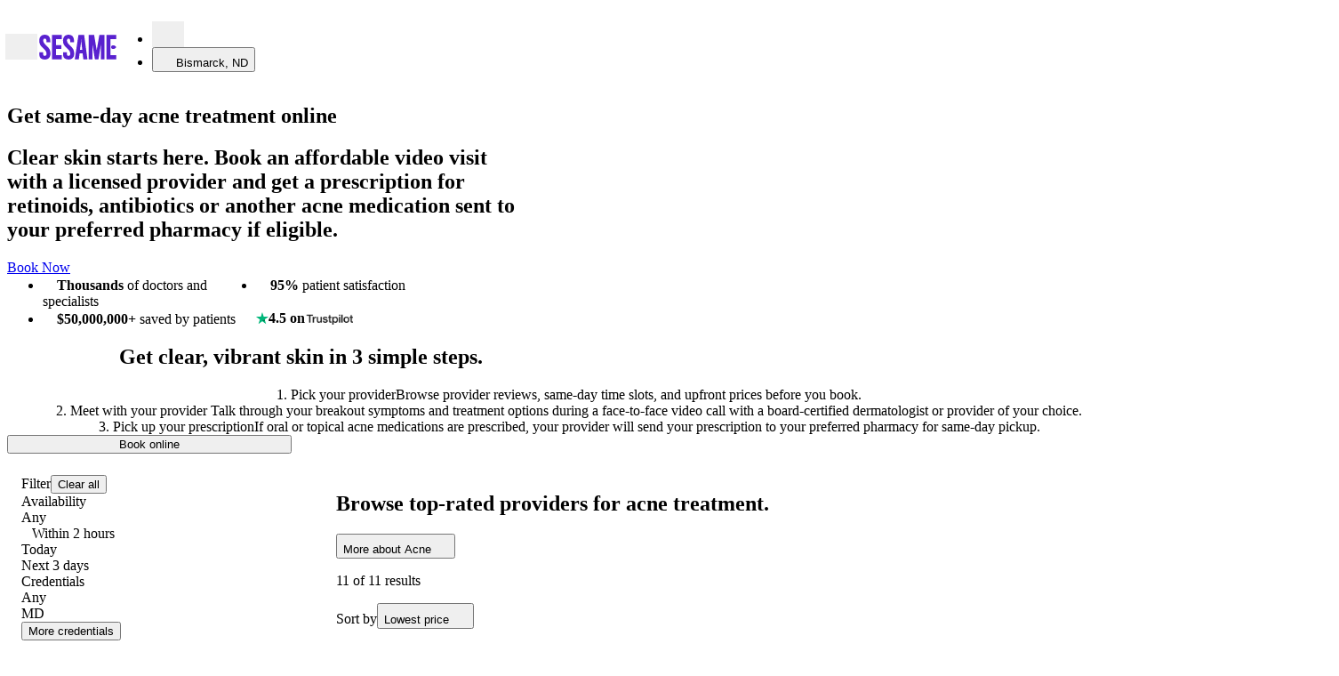

--- FILE ---
content_type: text/css
request_url: https://cdn.sesamecare.com/ui-kit/2.111.3/_/all.css
body_size: 24552
content:
@layer reset, base, tokens, recipes, utilities;@layer reset{:host,html{--font-fallback:ui-sans-serif,system-ui,-apple-system,BlinkMacSystemFont,'Segoe UI',Roboto,'Helvetica Neue',Arial,'Noto Sans',sans-serif,'Apple Color Emoji','Segoe UI Emoji','Segoe UI Symbol','Noto Color Emoji';line-height:1.5;-webkit-text-size-adjust:100%;-webkit-font-smoothing:antialiased;-moz-osx-font-smoothing:grayscale;-moz-tab-size:4;tab-size:4;font-family:var(--global-font-body,var(--font-fallback));-webkit-tap-highlight-color:transparent}*,::backdrop,::file-selector-button,:after,:before{margin:0px;padding:0px;border-width:0px;border-style:solid;border-color:var(--global-color-border,currentcolor);box-sizing:border-box}hr{color:inherit;height:0px;border-top-width:1px}body{line-height:inherit;height:100%}img{border-style:none}audio,canvas,embed,iframe,img,object,svg,video{display:block;vertical-align:middle}img,video{max-width:100%;height:auto}h1,h2,h3,h4,h5,h6{text-wrap:balance;font-size:inherit;font-weight:inherit}h1,h2,h3,h4,h5,h6,p{overflow-wrap:break-word}menu,ol,ul{list-style:none}::file-selector-button,button,input:where([type=button],[type=reset],[type=submit]){appearance:button;-webkit-appearance:button}::file-selector-button,button,input,optgroup,select,textarea{font:inherit;background:transparent;font-feature-settings:inherit;font-variation-settings:inherit;letter-spacing:inherit;color:inherit}::placeholder{--placeholder-fallback:rgba(0,0,0,0.5);opacity:1;color:var(--global-color-placeholder,var(--placeholder-fallback))}@supports (not (-webkit-appearance: -apple-pay-button)) or (contain-intrinsic-size: 1px){::placeholder{--placeholder-fallback:color-mix(in oklab,currentcolor 50%,transparent)}}::selection{background-color:var(--global-color-selection,rgba(0,115,255,0.3))}textarea{resize:vertical}table{border-color:inherit;text-indent:0px;border-collapse:collapse}summary{display:list-item}small{font-size:80%}sub,sup{font-size:75%;line-height:0;position:relative;vertical-align:baseline}sub{bottom:-0.25em}sup{top:-0.5em}dialog{padding:0px}a{text-decoration:inherit;color:inherit}abbr:where([title]){text-decoration:underline dotted}b,strong{font-weight:bolder}code,kbd,pre,samp{--font-mono-fallback:ui-monospace,SFMono-Regular,Menlo,Monaco,Consolas,'Liberation Mono','Courier New';font-family:var(--global-font-mono,var(--font-mono-fallback));font-size:1em;font-feature-settings:normal;font-variation-settings:normal}progress{vertical-align:baseline}::-webkit-search-cancel-button,::-webkit-search-decoration{-webkit-appearance:none}::-webkit-inner-spin-button,::-webkit-outer-spin-button{height:auto}:-moz-ui-invalid{box-shadow:none}:-moz-focusring{outline:auto}[hidden]:where(:not([hidden=until-found])){display:none!important}}@layer base{:root{--made-with-panda:'🐼';--z-index-form-base:1;--page-base-width:100vw;--page-gutter:24px;--page-columns-gap:24px;--page-columns-gap-bleed:calc(var(--page-columns-gap) * 2);--page-columns-max:calc(var(--page-base-width) - (var(--page-gutter) * 2));--page-columns-1:calc((var(--page-columns-max) - (var(--page-columns-gap) * 11)) / 12);--page-columns-2:min(var(--page-columns-max),calc(var(--page-columns-1) * 2 + var(--page-columns-gap)));--page-columns-3:min(var(--page-columns-max),calc(var(--page-columns-1) * 3 + var(--page-columns-gap) * 2));--page-columns-4:min(var(--page-columns-max),calc(var(--page-columns-1) * 4 + var(--page-columns-gap) * 3));--page-columns-5:min(var(--page-columns-max),calc(var(--page-columns-1) * 5 + var(--page-columns-gap) * 4));--page-columns-6:min(var(--page-columns-max),calc(var(--page-columns-1) * 6 + var(--page-columns-gap) * 5));--page-columns-7:min(var(--page-columns-max),calc(var(--page-columns-1) * 7 + var(--page-columns-gap) * 6));--page-columns-8:min(var(--page-columns-max),calc(var(--page-columns-1) * 8 + var(--page-columns-gap) * 7));--page-columns-9:min(var(--page-columns-max),calc(var(--page-columns-1) * 9 + var(--page-columns-gap) * 8));--page-columns-10:min(var(--page-columns-max),calc(var(--page-columns-1) * 10 + var(--page-columns-gap) * 9));--page-columns-11:min(var(--page-columns-max),calc(var(--page-columns-1) * 11 + var(--page-columns-gap) * 10));--page-columns-12:min(var(--page-columns-max),calc(var(--page-columns-1) * 12 + var(--page-columns-gap) * 11));--page-columns-offset-1:calc(var(--page-columns-1) + var(--page-columns-gap));--page-columns-offset-2:calc(var(--page-columns-2) + var(--page-columns-gap));--page-columns-offset-3:calc(var(--page-columns-3) + var(--page-columns-gap));--page-columns-offset-4:calc(var(--page-columns-4) + var(--page-columns-gap));--page-columns-offset-5:calc(var(--page-columns-5) + var(--page-columns-gap));--page-columns-offset-6:calc(var(--page-columns-6) + var(--page-columns-gap));--page-columns-offset-7:calc(var(--page-columns-7) + var(--page-columns-gap));--page-columns-offset-8:calc(var(--page-columns-8) + var(--page-columns-gap));--page-columns-offset-9:calc(var(--page-columns-9) + var(--page-columns-gap));--page-columns-offset-10:calc(var(--page-columns-10) + var(--page-columns-gap));--page-columns-offset-11:calc(var(--page-columns-11) + var(--page-columns-gap));--page-columns-offset-12:calc(var(--page-columns-12) + var(--page-columns-gap));--page-content-bleed:min(var(--page-gutter),var(--page-columns-gap));--wide-fullbleed-gutter:var(--page-gutter);--wide-fullbleed-inset:var(--page-gutter);--page-content-width-regular:var(--page-columns-10);--page-content-width-regular-fullbleed:calc(var(--page-columns-10) + var(--page-columns-gap-bleed));--page-content-width-narrow:var(--page-columns-8);--page-content-width-narrow-fullbleed:calc(var(--page-columns-8) + var(--page-columns-gap-bleed));--page-content-width-superNarrow:var(--page-columns-6);--page-content-width-superNarrow-fullbleed:calc(var(--page-columns-6) + var(--page-columns-gap-bleed));--page-content-width-wide:var(--page-columns-12);--page-content-width-wide-fullbleed:calc(var(--page-columns-12) + var(--page-columns-gap-bleed))}*,:after,:before{border:0;margin:var(--spacing-0);padding:var(--spacing-0);-webkit-font-smoothing:antialiased;-moz-osx-font-smoothing:grayscale;box-sizing:border-box;font-size:100%;vertical-align:baseline}:focus{outline-offset:5px}article,aside,details,figcaption,figure,footer,header,hgroup,menu,nav,section{display:block}audio,canvas,progress,video{display:inline-block}summary{display:list-item}template{display:none}[hidden]{overflow:hidden!important;position:absolute!important;left:-10000px!important;top:auto!important;width:1px!important;height:1px!important}ol,ul{list-style:none}blockquote,q{quotes:none}blockquote:after,blockquote:before,q:after,q:before{content:0}table{border-collapse:collapse;border-spacing:var(--spacing-0)}html{background:var(--colors-background);font-synthesis:style;color:var(--colors-body);line-height:1.3;-webkit-text-size-adjust:100%;font-family:var(--font-family-body);font-size:var(--font-size-body-primary);font-weight:var(--font-weight-sans-regular);font-feature-settings:var(--font-feature-sans);overflow-x:hidden}body{max-width:100%}#__next,body,html{height:100vh;min-height:100vh}#__next{display:flex;flex-direction:column}#__next>*{flex-shrink:0}hr{overflow:visible;box-sizing:content-box;height:0}pre{font-family:monospace,monospace;font-size:1em}a{text-decoration:none;-webkit-text-decoration-skip:objects;background-color:transparent;color:inherit}a:is(:hover,[data-hover]){text-decoration:none}a,button{-webkit-tap-highlight-color:transparent;cursor:pointer}abbr[title]{border-bottom:none;text-decoration:underline dotted}b,strong{font-weight:var(--font-weight-sans-bold)}p{margin:0 0 1em}code,kbd,samp{font-family:monospace,monospace;font-size:1em}dfn{font-style:italic}mark{background:var(--colors-mark-background);color:var(--colors-mark-color)}small{font-size:80%}sub,sup{font-size:75%;line-height:0;position:relative}sub{bottom:-0.25em}sup{top:-0.5em}audio:not([controls]){display:none;height:0}img{border:0}svg:not([fill]){fill:currentColor}svg:not(:root){overflow:hidden}button,input,optgroup,select{line-height:1}textarea{overflow:auto;line-height:1.5}button,input{overflow:visible}button,select{text-transform:none}fieldset{border:1px solid #c0c0c0;margin:0 2px;padding:0.35em 0.625em 0.75em}legend{box-sizing:border-box;color:inherit;display:table;white-space:normal;max-width:100%}[type=number]::-webkit-inner-spin-button,[type=number]::-webkit-outer-spin-button{height:auto}[type=search]{-webkit-appearance:textfield;outline-offset:-2px}[type=search]::-webkit-search-cancel-button,[type=search]::-webkit-search-decoration{-webkit-appearance:none}::-webkit-file-upload-button{font:inherit;-webkit-appearance:button}*,::backdrop,:after,:before{--blur: ;--brightness: ;--contrast: ;--grayscale: ;--hue-rotate: ;--invert: ;--saturate: ;--sepia: ;--drop-shadow: ;--backdrop-blur: ;--backdrop-brightness: ;--backdrop-contrast: ;--backdrop-grayscale: ;--backdrop-hue-rotate: ;--backdrop-invert: ;--backdrop-opacity: ;--backdrop-saturate: ;--backdrop-sepia: ;--gradient-from-position: ;--gradient-to-position: ;--gradient-via-position: ;--scroll-snap-strictness:proximity;--border-spacing-x:0;--border-spacing-y:0;--translate-x:0;--translate-y:0;--rotate:0;--rotate-x:0;--rotate-y:0;--skew-x:0;--skew-y:0;--scale-x:1;--scale-y:1}@media screen and (min-width: 720px){:root{--page-gutter:24px}}@media screen and (min-width: 1024px){:root{--page-gutter:24px}}@media screen and (min-width: 1920px){:root{--page-base-width:1968px;--page-columns-max:min(1920px,calc(100vw - 2 * var(--page-gutter)))}}@media screen and (max-width: 879px){:root{--page-columns-1:calc((var(--page-columns-max) - (var(--page-columns-gap) * 5)) / 6)}}@media screen and (max-width: 575px){:root{--page-columns-1:calc((var(--page-columns-max) - (var(--page-columns-gap) * 3)) / 4)}}@media screen and (max-width: 372px){:root{--page-gutter:8px}}@media screen and (max-width: 342px){:root{--page-gutter:2px;--page-columns-1:calc((var(--page-columns-max) - var(--page-columns-gap)) / 2)}}@media (hover: none){a:is(:hover,[data-hover]){text-decoration:none}}@media print{:root{--page-gutter:0}}}@layer tokens{:where(:root,:host){--block-size-0:0px;--block-size-1:8px;--block-size-2:16px;--block-size-3:24px;--block-size-4:32px;--block-size-5:40px;--block-size-6:48px;--block-size-7:56px;--block-size-8:64px;--block-size-9:72px;--block-size-10:80px;--block-size-12:96px;--block-size-15:120px;--block-size-16:128px;--block-size-1-5:12px;--color-purple-25:#FBFAFF;--color-purple-50:#F8F5FF;--color-purple-100:#EEE9FA;--color-purple-200:#DED3F5;--color-purple-300:#BDA6EC;--color-purple-400:#9B7AE2;--color-purple-500:#7A4DD9;--color-purple-600:#5921CF;--color-purple-700:#471AA6;--color-purple-800:#331378;--color-purple-900:#240D53;--color-purple-950:#160833;--color-lime-25:#FAFEF5;--color-lime-50:#F3FEE7;--color-lime-100:#E3FBCC;--color-lime-200:#D0F8AB;--color-lime-300:#A6EF67;--color-lime-400:#85E13A;--color-lime-500:#66C61C;--color-lime-600:#4CA30D;--color-lime-700:#3B7C0F;--color-lime-800:#326212;--color-lime-900:#2B5314;--color-lime-950:#15290A;--color-seagreen-25:#F6FEFC;--color-seagreen-50:#F0FDF9;--color-seagreen-100:#CCFBEF;--color-seagreen-200:#99F6E0;--color-seagreen-300:#5FE9D0;--color-seagreen-400:#2ED3B7;--color-seagreen-500:#15B79E;--color-seagreen-600:#0E9384;--color-seagreen-700:#107569;--color-seagreen-800:#125D56;--color-seagreen-900:#134E48;--color-seagreen-950:#0A2926;--color-lightblue-25:#F5FBFF;--color-lightblue-50:#F0F9FF;--color-lightblue-100:#E0F2FE;--color-lightblue-200:#B9E6FE;--color-lightblue-300:#7CD4FD;--color-lightblue-400:#36BFFA;--color-lightblue-500:#0BA5EC;--color-lightblue-600:#0086C9;--color-lightblue-700:#026AA2;--color-lightblue-800:#065986;--color-lightblue-900:#0B4A6F;--color-lightblue-950:#062C41;--color-brightblue-25:#F5F8FF;--color-brightblue-50:#EFF4FF;--color-brightblue-100:#D1E0FF;--color-brightblue-200:#B2CCFF;--color-brightblue-300:#84ADFF;--color-brightblue-400:#528BFF;--color-brightblue-500:#2970FF;--color-brightblue-600:#155EEF;--color-brightblue-700:#004EEB;--color-brightblue-800:#0040C1;--color-brightblue-900:#00359E;--color-brightblue-950:#002266;--color-royalblue-25:#F5F8FF;--color-royalblue-50:#EEF4FF;--color-royalblue-100:#E0EAFF;--color-royalblue-200:#C7D7FE;--color-royalblue-300:#A4BCFD;--color-royalblue-400:#8098F9;--color-royalblue-500:#6172F3;--color-royalblue-600:#444CE7;--color-royalblue-700:#3538CD;--color-royalblue-800:#2D31A6;--color-royalblue-900:#2D3282;--color-royalblue-950:#1F235B;--color-magenta-25:#FEFAFF;--color-magenta-50:#FDF4FF;--color-magenta-100:#FBE8FF;--color-magenta-200:#F6D0FE;--color-magenta-300:#EEAAFD;--color-magenta-400:#E478FA;--color-magenta-500:#D444F1;--color-magenta-600:#BA24D5;--color-magenta-700:#9F1AB1;--color-magenta-800:#821890;--color-magenta-900:#6F1877;--color-magenta-950:#47104C;--color-pink-25:#FFF7F9;--color-pink-50:#FFF0F3;--color-pink-100:#FFE8EC;--color-pink-200:#FFE1E6;--color-pink-300:#FFD2DA;--color-pink-400:#FFC3CD;--color-pink-500:#FFB4C1;--color-pink-600:#E8909F;--color-pink-700:#D16C7D;--color-pink-800:#B9485C;--color-pink-900:#A2243A;--color-pink-950:#971229;--color-orange-25:#FFF9F5;--color-orange-50:#FFF4ED;--color-orange-100:#FFE6D5;--color-orange-200:#FFD6AE;--color-orange-300:#FF9C66;--color-orange-400:#FF692E;--color-orange-500:#FF4405;--color-orange-600:#E62E05;--color-orange-700:#BC1B06;--color-orange-800:#97180C;--color-orange-900:#771A0D;--color-orange-950:#57130A;--color-yellow-25:#FEFDF0;--color-yellow-50:#FEFBE8;--color-yellow-100:#FEF7C3;--color-yellow-200:#FEEE95;--color-yellow-300:#FDE272;--color-yellow-400:#FAC515;--color-yellow-500:#EAAA08;--color-yellow-600:#CA8504;--color-yellow-700:#A15C07;--color-yellow-800:#854A0E;--color-yellow-900:#713B12;--color-yellow-950:#542C0D;--color-grayscale-base-0:#FFFFFF;--color-grayscale-base-25:#FAFAFA;--color-grayscale-base-50:#F5F5F6;--color-grayscale-base-100:#F0F1F1;--color-grayscale-base-200:#ECECED;--color-grayscale-base-300:#CECFD2;--color-grayscale-base-400:#94969C;--color-grayscale-base-500:#85888E;--color-grayscale-base-600:#61646C;--color-grayscale-base-700:#333741;--color-grayscale-base-800:#1F242F;--color-grayscale-base-900:#161B26;--color-grayscale-base-950:#0C111D;--color-grayscale-base-1000:#000000;--color-red-25:#FEECED;--color-red-50:#FDDADC;--color-red-100:#FDC7CA;--color-red-200:#FCB5B9;--color-red-300:#FA8F95;--color-red-400:#F96A72;--color-red-500:#F7454F;--color-red-600:#C93740;--color-red-700:#9C2A30;--color-red-800:#6E1C21;--color-red-900:#410F11;--color-red-950:#2A080A;--color-warmgray-25:#FDFDFC;--color-warmgray-50:#FAFAF9;--color-warmgray-100:#F5F5F4;--color-warmgray-200:#E7E5E4;--color-warmgray-300:#D7D3D0;--color-warmgray-400:#A9A29D;--color-warmgray-500:#79716B;--color-warmgray-600:#57534E;--color-warmgray-700:#44403C;--color-warmgray-800:#292524;--color-warmgray-900:#1C1917;--color-warmgray-950:#171412;--color-semantics-error-25:#FEECED;--color-semantics-error-50:#FDDADC;--color-semantics-error-100:#FDC7CA;--color-semantics-error-200:#FCB5B9;--color-semantics-error-300:#FA8F95;--color-semantics-error-400:#F96A72;--color-semantics-error-500:#F0434D;--color-semantics-error-600:#C93740;--color-semantics-error-700:#9C2A30;--color-semantics-error-800:#6E1C21;--color-semantics-error-900:#410F11;--color-semantics-error-950:#2A080A;--color-semantics-warning-25:#FFFBF0;--color-semantics-warning-50:#FEF5DA;--color-semantics-warning-100:#FEEDBC;--color-semantics-warning-200:#FED87F;--color-semantics-warning-300:#FDC153;--color-semantics-warning-400:#F7A131;--color-semantics-warning-500:#DC7318;--color-semantics-warning-600:#B54D07;--color-semantics-warning-700:#8C350C;--color-semantics-warning-800:#732B0D;--color-semantics-warning-900:#4A1B09;--color-semantics-warning-950:#290F05;--color-semantics-success-25:#D9F2E5;--color-semantics-success-50:#C4E9D7;--color-semantics-success-100:#B0DFC8;--color-semantics-success-200:#9BD6BA;--color-semantics-success-300:#73C49D;--color-semantics-success-400:#4AB180;--color-semantics-success-500:#219F63;--color-semantics-success-600:#1A7F4F;--color-semantics-success-700:#145F3B;--color-semantics-success-800:#0D4028;--color-semantics-success-900:#072014;--color-semantics-success-950:#03100A;--colors-purple-5:#FAF6FC;--colors-purple-10:#F7F4FD;--colors-purple-20:#EAE3F9;--colors-purple-40:#D6C8F3;--colors-purple-60:#AC90E7;--colors-purple-80:#8359DB;--colors-purple-100:#5921CF;--colors-purple-120:#3B1780;--colors-tan-40:#FBF4EE;--colors-tan-60:#F6E8DD;--colors-tan-80:#F2DDCB;--colors-tan-100:#EDD1BA;--colors-tan-120:#998780;--colors-white:#FFFFFF;--colors-black:#000000;--colors-grey-10:#F9F9F9;--colors-grey-40:#E9E9EA;--colors-grey-60:#C7C8CA;--colors-grey-80:#606060;--colors-grey-100:#404040;--colors-peach-40:#FFE0DA;--colors-peach-60:#FFC2B5;--colors-peach-80:#FFA390;--colors-peach-100:#FF856B;--colors-peach-120:#8A503C;--colors-green-40:#DAF8E6;--colors-green-60:#9AE7C7;--colors-green-80:#1FB888;--colors-green-100:#106047;--colors-green-120:#106047;--colors-tomato-10:#FEEFEC;--colors-tomato-60:#D66D57;--colors-tomato-80:#C95037;--colors-tomato-100:#BA2B0D;--colors-tomato-120:#8A200A;--corner-none:0px;--corner-full:9999px;--corner-primary:16px;--corner-secondary:12px;--corner-tertiary:8px;--corner-quaternary:4px;--font-family-sans:Saans,Helvetica Neue,Inter,Roboto,Arial,sans-serif;--font-family-serif:Concrette,Georgia,Times New Roman,serif;--font-feature-sans:"ss01";--font-feature-serif:"ss-03";--font-weight-sans-regular:460;--font-weight-sans-medium:570;--font-weight-sans-semibold:670;--font-weight-sans-bold:790;--font-weight-serif-regular:350;--font-weight-serif-medium:570;--spacing-0:0px;--spacing-1:8px;--spacing-2:16px;--spacing-3:24px;--spacing-4:32px;--spacing-5:40px;--spacing-6:48px;--spacing-7:56px;--spacing-8:64px;--spacing-9:72px;--spacing-10:80px;--spacing-12:96px;--spacing-15:120px;--spacing-16:128px;--spacing-0-25:2px;--spacing-0-5:4px;--spacing-0-75:6px;--spacing-1-5:12px;--breakpoints-xxxs:342px;--breakpoints-until_xxs:371px;--breakpoints-xxs:372px;--breakpoints-until_xs:575px;--breakpoints-xs:576px;--breakpoints-until_sm:719px;--breakpoints-sm:720px;--breakpoints-until_md:879px;--breakpoints-md:880px;--breakpoints-until_lg:1023px;--breakpoints-lg:1024px;--breakpoints-until_lgr:1279px;--breakpoints-lgr:1280px;--breakpoints-until_xl:1399px;--breakpoints-xl:1400px;--breakpoints-until_xxl:1499px;--breakpoints-xxl:1500px;--breakpoints-until_content_max:1919px;--breakpoints-content_max:1920px;--sizes-breakpoint-xxxs:342px;--sizes-breakpoint-until_xxs:371px;--sizes-breakpoint-xxs:372px;--sizes-breakpoint-until_xs:575px;--sizes-breakpoint-xs:576px;--sizes-breakpoint-until_sm:719px;--sizes-breakpoint-sm:720px;--sizes-breakpoint-until_md:879px;--sizes-breakpoint-md:880px;--sizes-breakpoint-until_lg:1023px;--sizes-breakpoint-lg:1024px;--sizes-breakpoint-until_lgr:1279px;--sizes-breakpoint-lgr:1280px;--sizes-breakpoint-until_xl:1399px;--sizes-breakpoint-xl:1400px;--sizes-breakpoint-until_xxl:1499px;--sizes-breakpoint-xxl:1500px;--sizes-breakpoint-until_content_max:1919px;--sizes-breakpoint-content_max:1920px;--color-bg-basic-primary:var(--color-grayscale-base-0);--color-bg-basic-secondary:var(--color-grayscale-base-50);--color-bg-basic-disabled:var(--color-grayscale-base-200);--color-bg-basic-elevation:var(--color-grayscale-base-0);--color-bg-semantic-error-primary-default:var(--color-semantics-error-500);--color-bg-semantic-error-primary-hover:var(--color-semantics-error-400);--color-bg-semantic-error-primary-clicked:var(--color-semantics-error-600);--color-bg-semantic-error-secondary-default:var(--color-semantics-error-50);--color-bg-semantic-error-secondary-hover:var(--color-semantics-error-100);--color-bg-semantic-error-secondary-clicked:var(--color-semantics-error-200);--color-bg-semantic-warning-primary-default:var(--color-semantics-warning-500);--color-bg-semantic-warning-primary-hover:var(--color-semantics-warning-400);--color-bg-semantic-warning-primary-clicked:var(--color-semantics-warning-600);--color-bg-semantic-warning-secondary-default:var(--color-semantics-warning-50);--color-bg-semantic-warning-secondary-hover:var(--color-semantics-warning-100);--color-bg-semantic-warning-secondary-clicked:var(--color-semantics-warning-200);--color-bg-semantic-success-primary-default:var(--color-semantics-success-500);--color-bg-semantic-success-primary-hover:var(--color-semantics-success-400);--color-bg-semantic-success-primary-clicked:var(--color-semantics-success-600);--color-bg-semantic-success-secondary-default:var(--color-semantics-success-50);--color-bg-semantic-success-secondary-hover:var(--color-semantics-success-100);--color-bg-semantic-success-secondary-clicked:var(--color-semantics-success-200);--color-bg-semantic-destructive-primary-default:var(--color-semantics-error-500);--color-bg-semantic-destructive-primary-hover:var(--color-semantics-error-400);--color-bg-semantic-destructive-primary-clicked:var(--color-semantics-error-600);--color-bg-semantic-destructive-secondary-default:var(--color-semantics-error-50);--color-bg-semantic-destructive-secondary-hover:var(--color-semantics-error-100);--color-bg-semantic-destructive-secondary-clicked:var(--color-semantics-error-200);--color-bg-main-primary-default:var(--color-purple-600);--color-bg-main-primary-hover:var(--color-purple-500);--color-bg-main-primary-clicked:var(--color-purple-700);--color-bg-main-secondary-default:var(--color-purple-100);--color-bg-main-secondary-hover:var(--color-purple-200);--color-bg-main-secondary-clicked:var(--color-purple-300);--color-bg-main-strong-default:var(--color-purple-800);--color-bg-main-strong-hover:var(--color-purple-900);--color-bg-main-strong-clicked:var(--color-purple-950);--color-bg-verticals-lime-primary-default:var(--color-lime-500);--color-bg-verticals-lime-primary-hover:var(--color-lime-400);--color-bg-verticals-lime-primary-clicked:var(--color-lime-600);--color-bg-verticals-lime-secondary-default:var(--color-lime-100);--color-bg-verticals-lime-secondary-hover:var(--color-lime-200);--color-bg-verticals-lime-secondary-clicked:var(--color-lime-300);--color-bg-verticals-lime-strong-default:var(--color-lime-700);--color-bg-verticals-lime-strong-hover:var(--color-lime-800);--color-bg-verticals-lime-strong-clicked:var(--color-lime-900);--color-bg-verticals-seagreen-primary-default:var(--color-seagreen-500);--color-bg-verticals-seagreen-primary-hover:var(--color-seagreen-400);--color-bg-verticals-seagreen-primary-clicked:var(--color-seagreen-600);--color-bg-verticals-seagreen-secondary-default:var(--color-seagreen-100);--color-bg-verticals-seagreen-secondary-hover:var(--color-seagreen-200);--color-bg-verticals-seagreen-secondary-clicked:var(--color-seagreen-300);--color-bg-verticals-seagreen-strong-default:var(--color-seagreen-700);--color-bg-verticals-seagreen-strong-hover:var(--color-seagreen-800);--color-bg-verticals-seagreen-strong-clicked:var(--color-seagreen-900);--color-bg-verticals-lightblue-primary-default:var(--color-lightblue-500);--color-bg-verticals-lightblue-primary-hover:var(--color-lightblue-400);--color-bg-verticals-lightblue-primary-clicked:var(--color-lightblue-600);--color-bg-verticals-lightblue-secondary-default:var(--color-lightblue-100);--color-bg-verticals-lightblue-secondary-hover:var(--color-lightblue-200);--color-bg-verticals-lightblue-secondary-clicked:var(--color-lightblue-300);--color-bg-verticals-lightblue-strong-default:var(--color-lightblue-700);--color-bg-verticals-lightblue-strong-hover:var(--color-lightblue-800);--color-bg-verticals-lightblue-strong-clicked:var(--color-lightblue-900);--color-bg-verticals-brightblue-primary-default:var(--color-brightblue-500);--color-bg-verticals-brightblue-primary-hover:var(--color-brightblue-400);--color-bg-verticals-brightblue-primary-clicked:var(--color-brightblue-600);--color-bg-verticals-brightblue-secondary-default:var(--color-brightblue-100);--color-bg-verticals-brightblue-secondary-hover:var(--color-brightblue-200);--color-bg-verticals-brightblue-secondary-clicked:var(--color-brightblue-300);--color-bg-verticals-brightblue-strong-default:var(--color-brightblue-700);--color-bg-verticals-brightblue-strong-hover:var(--color-brightblue-800);--color-bg-verticals-brightblue-strong-clicked:var(--color-brightblue-900);--color-bg-verticals-royalblue-primary-default:var(--color-royalblue-500);--color-bg-verticals-royalblue-primary-hover:var(--color-royalblue-400);--color-bg-verticals-royalblue-primary-clicked:var(--color-royalblue-600);--color-bg-verticals-royalblue-secondary-default:var(--color-royalblue-100);--color-bg-verticals-royalblue-secondary-hover:var(--color-royalblue-200);--color-bg-verticals-royalblue-secondary-clicked:var(--color-royalblue-300);--color-bg-verticals-royalblue-strong-default:var(--color-royalblue-700);--color-bg-verticals-royalblue-strong-hover:var(--color-royalblue-800);--color-bg-verticals-royalblue-strong-clicked:var(--color-royalblue-900);--color-bg-verticals-magenta-primary-default:var(--color-magenta-500);--color-bg-verticals-magenta-primary-hover:var(--color-magenta-400);--color-bg-verticals-magenta-primary-clicked:var(--color-magenta-600);--color-bg-verticals-magenta-secondary-default:var(--color-magenta-100);--color-bg-verticals-magenta-secondary-hover:var(--color-magenta-200);--color-bg-verticals-magenta-secondary-clicked:var(--color-magenta-300);--color-bg-verticals-magenta-strong-default:var(--color-magenta-700);--color-bg-verticals-magenta-strong-hover:var(--color-magenta-800);--color-bg-verticals-magenta-strong-clicked:var(--color-magenta-900);--color-bg-verticals-pink-primary-default:var(--color-pink-500);--color-bg-verticals-pink-primary-hover:var(--color-pink-400);--color-bg-verticals-pink-primary-clicked:var(--color-pink-600);--color-bg-verticals-pink-secondary-default:var(--color-pink-100);--color-bg-verticals-pink-secondary-hover:var(--color-pink-200);--color-bg-verticals-pink-secondary-clicked:var(--color-pink-300);--color-bg-verticals-pink-strong-default:var(--color-pink-700);--color-bg-verticals-pink-strong-hover:var(--color-pink-800);--color-bg-verticals-pink-strong-clicked:var(--color-pink-900);--color-bg-verticals-orange-primary-default:var(--color-orange-500);--color-bg-verticals-orange-primary-hover:var(--color-orange-400);--color-bg-verticals-orange-primary-clicked:var(--color-orange-600);--color-bg-verticals-orange-secondary-default:var(--color-orange-100);--color-bg-verticals-orange-secondary-hover:var(--color-orange-200);--color-bg-verticals-orange-secondary-clicked:var(--color-orange-300);--color-bg-verticals-orange-strong-default:var(--color-orange-700);--color-bg-verticals-orange-strong-hover:var(--color-orange-800);--color-bg-verticals-orange-strong-clicked:var(--color-orange-900);--color-bg-verticals-yellow-primary-default:var(--color-yellow-400);--color-bg-verticals-yellow-primary-hover:var(--color-yellow-500);--color-bg-verticals-yellow-primary-clicked:var(--color-yellow-600);--color-bg-verticals-yellow-secondary-default:var(--color-yellow-100);--color-bg-verticals-yellow-secondary-hover:var(--color-yellow-200);--color-bg-verticals-yellow-secondary-clicked:var(--color-yellow-300);--color-bg-verticals-yellow-strong-default:var(--color-yellow-700);--color-bg-verticals-yellow-strong-hover:var(--color-yellow-800);--color-bg-verticals-yellow-strong-clicked:var(--color-yellow-900);--color-bg-verticals-red-primary-default:var(--color-red-500);--color-bg-verticals-red-primary-hover:var(--color-red-400);--color-bg-verticals-red-primary-clicked:var(--color-red-600);--color-bg-verticals-red-secondary-default:var(--color-red-100);--color-bg-verticals-red-secondary-hover:var(--color-red-200);--color-bg-verticals-red-secondary-clicked:var(--color-red-300);--color-bg-verticals-red-strong-default:var(--color-red-700);--color-bg-verticals-red-strong-hover:var(--color-red-800);--color-bg-verticals-red-strong-clicked:var(--color-red-900);--color-bg-verticals-purple-primary-default:var(--color-purple-500);--color-bg-verticals-purple-primary-hover:var(--color-purple-400);--color-bg-verticals-purple-primary-clicked:var(--color-purple-600);--color-bg-verticals-purple-secondary-default:var(--color-purple-100);--color-bg-verticals-purple-secondary-hover:var(--color-purple-200);--color-bg-verticals-purple-secondary-clicked:var(--color-purple-300);--color-bg-verticals-purple-strong-default:var(--color-purple-700);--color-bg-verticals-purple-strong-hover:var(--color-purple-800);--color-bg-verticals-purple-strong-clicked:var(--color-purple-900);--color-content-basic-primary:var(--color-grayscale-base-1000);--color-content-basic-secondary:var(--color-grayscale-base-600);--color-content-basic-tertiary:var(--color-grayscale-base-500);--color-content-basic-disabled:var(--color-grayscale-base-400);--color-content-basic-contrast:var(--color-grayscale-base-0);--color-content-semantic-error-default:var(--color-semantics-error-600);--color-content-semantic-error-hover:var(--color-semantics-error-500);--color-content-semantic-error-clicked:var(--color-semantics-error-700);--color-content-semantic-warning-default:var(--color-semantics-warning-600);--color-content-semantic-warning-hover:var(--color-semantics-warning-500);--color-content-semantic-warning-clicked:var(--color-semantics-warning-700);--color-content-semantic-success-default:var(--color-semantics-success-600);--color-content-semantic-success-hover:var(--color-semantics-success-500);--color-content-semantic-success-clicked:var(--color-semantics-success-700);--color-content-semantic-destructive-default:var(--color-semantics-error-600);--color-content-semantic-destructive-hover:var(--color-semantics-error-500);--color-content-semantic-destructive-clicked:var(--color-semantics-error-700);--color-content-main-default:var(--color-purple-600);--color-content-main-hover:var(--color-purple-500);--color-content-main-clicked:var(--color-purple-700);--color-content-verticals-lime-default:var(--color-lime-500);--color-content-verticals-lime-hover:var(--color-lime-400);--color-content-verticals-lime-clicked:var(--color-lime-600);--color-content-verticals-seagreen-default:var(--color-seagreen-500);--color-content-verticals-seagreen-hover:var(--color-seagreen-400);--color-content-verticals-seagreen-clicked:var(--color-seagreen-600);--color-content-verticals-lightblue-default:var(--color-lightblue-500);--color-content-verticals-lightblue-hover:var(--color-lightblue-400);--color-content-verticals-lightblue-clicked:var(--color-lightblue-600);--color-content-verticals-brightblue-default:var(--color-brightblue-500);--color-content-verticals-brightblue-hover:var(--color-brightblue-400);--color-content-verticals-brightblue-clicked:var(--color-brightblue-600);--color-content-verticals-royalblue-default:var(--color-royalblue-500);--color-content-verticals-royalblue-hover:var(--color-royalblue-400);--color-content-verticals-royalblue-clicked:var(--color-royalblue-600);--color-content-verticals-magenta-default:var(--color-magenta-500);--color-content-verticals-magenta-hover:var(--color-magenta-400);--color-content-verticals-magenta-clicked:var(--color-magenta-600);--color-content-verticals-pink-default:var(--color-pink-500);--color-content-verticals-pink-hover:var(--color-pink-400);--color-content-verticals-pink-clicked:var(--color-pink-600);--color-content-verticals-orange-default:var(--color-orange-500);--color-content-verticals-orange-hover:var(--color-orange-400);--color-content-verticals-orange-clicked:var(--color-orange-600);--color-content-verticals-yellow-default:var(--color-yellow-500);--color-content-verticals-yellow-hover:var(--color-yellow-400);--color-content-verticals-yellow-clicked:var(--color-yellow-600);--color-content-verticals-red-default:var(--color-red-500);--color-content-verticals-red-hover:var(--color-red-400);--color-content-verticals-red-clicked:var(--color-red-600);--color-content-verticals-purple-default:var(--color-purple-500);--color-content-verticals-purple-hover:var(--color-purple-400);--color-content-verticals-purple-clicked:var(--color-purple-600);--color-outline-basic-primary-default:var(--color-grayscale-base-300);--color-outline-basic-primary-hover:var(--color-grayscale-base-400);--color-outline-basic-primary-clicked:var(--color-grayscale-base-500);--color-outline-basic-strong-default:var(--color-grayscale-base-1000);--color-outline-basic-strong-hover:var(--color-grayscale-base-600);--color-outline-basic-strong-clicked:var(--color-grayscale-base-400);--color-outline-basic-disabled-default:var(--color-grayscale-base-300);--color-outline-semantic-error-default:var(--color-semantics-error-600);--color-outline-semantic-error-hover:var(--color-semantics-error-500);--color-outline-semantic-error-clicked:var(--color-semantics-error-700);--color-outline-semantic-warning-default:var(--color-semantics-warning-600);--color-outline-semantic-warning-hover:var(--color-semantics-warning-500);--color-outline-semantic-warning-clicked:var(--color-semantics-warning-700);--color-outline-semantic-success-default:var(--color-semantics-success-600);--color-outline-semantic-success-hover:var(--color-semantics-success-500);--color-outline-semantic-success-clicked:var(--color-semantics-success-700);--color-outline-semantic-destructive-default:var(--color-semantics-error-600);--color-outline-semantic-destructive-hover:var(--color-semantics-error-500);--color-outline-semantic-destructive-clicked:var(--color-semantics-error-700);--color-outline-main-default:var(--color-purple-600);--color-outline-main-hover:var(--color-purple-500);--color-outline-main-clicked:var(--color-purple-700);--color-outline-verticals-lime-default:var(--color-lime-500);--color-outline-verticals-lime-hover:var(--color-lime-400);--color-outline-verticals-lime-clicked:var(--color-lime-600);--color-outline-verticals-seagreen-default:var(--color-seagreen-500);--color-outline-verticals-seagreen-hover:var(--color-seagreen-400);--color-outline-verticals-seagreen-clicked:var(--color-seagreen-600);--color-outline-verticals-lightblue-default:var(--color-lightblue-500);--color-outline-verticals-lightblue-hover:var(--color-lightblue-400);--color-outline-verticals-lightblue-clicked:var(--color-lightblue-600);--color-outline-verticals-brightblue-default:var(--color-brightblue-500);--color-outline-verticals-brightblue-hover:var(--color-brightblue-400);--color-outline-verticals-brightblue-clicked:var(--color-brightblue-600);--color-outline-verticals-royalblue-default:var(--color-royalblue-500);--color-outline-verticals-royalblue-hover:var(--color-royalblue-400);--color-outline-verticals-royalblue-clicked:var(--color-royalblue-600);--color-outline-verticals-magenta-default:var(--color-magenta-500);--color-outline-verticals-magenta-hover:var(--color-magenta-400);--color-outline-verticals-magenta-clicked:var(--color-magenta-600);--color-outline-verticals-pink-default:var(--color-pink-500);--color-outline-verticals-pink-hover:var(--color-pink-400);--color-outline-verticals-pink-clicked:var(--color-pink-600);--color-outline-verticals-orange-default:var(--color-orange-500);--color-outline-verticals-orange-hover:var(--color-orange-400);--color-outline-verticals-orange-clicked:var(--color-orange-600);--color-outline-verticals-yellow-default:var(--color-yellow-500);--color-outline-verticals-yellow-hover:var(--color-yellow-400);--color-outline-verticals-yellow-clicked:var(--color-yellow-600);--color-outline-verticals-red-default:var(--color-red-500);--color-outline-verticals-red-hover:var(--color-red-400);--color-outline-verticals-red-clicked:var(--color-red-600);--color-outline-verticals-purple-default:var(--color-purple-500);--color-outline-verticals-purple-hover:var(--color-purple-400);--color-outline-verticals-purple-clicked:var(--color-purple-600);--colors-brand:var(--colors-purple-100);--colors-brand-secondary:var(--colors-tan-100);--colors-background:var(--colors-white);--colors-body:var(--colors-grey-100);--colors-standard:var(--colors-black);--colors-border:var(--colors-grey-40);--colors-main:var(--colors-purple-100);--colors-mark-background:var(--colors-purple-40);--colors-mark-color:var(--colors-black);--font-family-body:var(--font-family-sans);--font-family-header-default:var(--font-family-sans);--font-family-header-serif:var(--font-family-serif);--font-feature-body:var(--font-feature-sans);--font-feature-header-default:var(--font-feature-sans);--font-feature-header-serif:var(--font-feature-serif);--font-letter-spacing-header-primary:-0.56px;--font-letter-spacing-header-primary-serif:-0.58px;--font-letter-spacing-header-secondary:-0.48px;--font-letter-spacing-header-secondary-serif:-0.48px;--font-letter-spacing-header-tertiary:-0.22px;--font-letter-spacing-header-tertiary-serif:-0.23px;--font-letter-spacing-header-quaternary:-0.2px;--font-letter-spacing-header-quaternary-serif:-0.2px;--font-letter-spacing-header-rich:-0.64px;--font-letter-spacing-header-rich-serif:-0.64px;--font-line-height-body-primary:24px;--font-line-height-body-secondary:24px;--font-line-height-body-tertiary:16px;--font-line-height-body-rich:24px;--font-line-height-header-primary:36px;--font-line-height-header-secondary:32px;--font-line-height-header-tertiary:28px;--font-line-height-header-quaternary:26px;--font-line-height-header-rich:38px;--font-size-body-primary:16px;--font-size-body-secondary:14px;--font-size-body-tertiary:12px;--font-size-body-rich:18px;--font-size-header-primary:28px;--font-size-header-primary-serif:29px;--font-size-header-secondary:24px;--font-size-header-secondary-serif:24px;--font-size-header-tertiary:22px;--font-size-header-tertiary-serif:23px;--font-size-header-quaternary:20px;--font-size-header-quaternary-serif:20px;--font-size-header-rich:32px;--font-size-header-rich-serif:32px;--font-weight-header-primary:var(--font-weight-sans-semibold);--font-weight-header-primary-serif:var(--font-weight-serif-regular);--font-weight-header-secondary:var(--font-weight-sans-semibold);--font-weight-header-secondary-serif:var(--font-weight-serif-regular);--font-weight-header-tertiary:var(--font-weight-sans-semibold);--font-weight-header-tertiary-serif:var(--font-weight-serif-regular);--font-weight-header-quaternary:var(--font-weight-sans-semibold);--font-weight-header-quaternary-serif:var(--font-weight-serif-regular);--font-weight-header-rich:var(--font-weight-sans-semibold);--font-weight-header-rich-serif:var(--font-weight-serif-regular);--font-weight-body-primary:var(--font-weight-sans-regular);--font-weight-body-primary-bold:var(--font-weight-sans-semibold);--font-weight-body-secondary:var(--font-weight-sans-regular);--font-weight-body-secondary-bold:var(--font-weight-sans-semibold);--font-weight-body-tertiary:var(--font-weight-sans-regular);--font-weight-body-tertiary-bold:var(--font-weight-sans-semibold);--font-weight-body-rich:var(--font-weight-sans-regular);--font-weight-body-rich-bold:var(--font-weight-sans-semibold)}[data-vertical=lime]{--vertical-bg-primary-default:var(--color-bg-verticals-lime-primary-default);--vertical-bg-primary-hover:var(--color-bg-verticals-lime-primary-hover);--vertical-bg-primary-clicked:var(--color-bg-verticals-lime-primary-clicked);--vertical-bg-secondary-default:var(--color-bg-verticals-lime-secondary-default);--vertical-bg-secondary-hover:var(--color-bg-verticals-lime-secondary-hover);--vertical-bg-secondary-clicked:var(--color-bg-verticals-lime-secondary-clicked);--vertical-bg-strong-default:var(--color-bg-verticals-lime-strong-default);--vertical-bg-strong-hover:var(--color-bg-verticals-lime-strong-hover);--vertical-bg-strong-clicked:var(--color-bg-verticals-lime-strong-clicked);--vertical-content-default:var(--color-content-verticals-lime-default);--vertical-content-hover:var(--color-content-verticals-lime-hover);--vertical-content-clicked:var(--color-content-verticals-lime-clicked);--vertical-outline-default:var(--color-outline-verticals-lime-default);--vertical-outline-hover:var(--color-outline-verticals-lime-hover);--vertical-outline-clicked:var(--color-outline-verticals-lime-clicked) }[data-vertical=seagreen]{--vertical-bg-primary-default:var(--color-bg-verticals-seagreen-primary-default);--vertical-bg-primary-hover:var(--color-bg-verticals-seagreen-primary-hover);--vertical-bg-primary-clicked:var(--color-bg-verticals-seagreen-primary-clicked);--vertical-bg-secondary-default:var(--color-bg-verticals-seagreen-secondary-default);--vertical-bg-secondary-hover:var(--color-bg-verticals-seagreen-secondary-hover);--vertical-bg-secondary-clicked:var(--color-bg-verticals-seagreen-secondary-clicked);--vertical-bg-strong-default:var(--color-bg-verticals-seagreen-strong-default);--vertical-bg-strong-hover:var(--color-bg-verticals-seagreen-strong-hover);--vertical-bg-strong-clicked:var(--color-bg-verticals-seagreen-strong-clicked);--vertical-content-default:var(--color-content-verticals-seagreen-default);--vertical-content-hover:var(--color-content-verticals-seagreen-hover);--vertical-content-clicked:var(--color-content-verticals-seagreen-clicked);--vertical-outline-default:var(--color-outline-verticals-seagreen-default);--vertical-outline-hover:var(--color-outline-verticals-seagreen-hover);--vertical-outline-clicked:var(--color-outline-verticals-seagreen-clicked) }[data-vertical=lightblue]{--vertical-bg-primary-default:var(--color-bg-verticals-lightblue-primary-default);--vertical-bg-primary-hover:var(--color-bg-verticals-lightblue-primary-hover);--vertical-bg-primary-clicked:var(--color-bg-verticals-lightblue-primary-clicked);--vertical-bg-secondary-default:var(--color-bg-verticals-lightblue-secondary-default);--vertical-bg-secondary-hover:var(--color-bg-verticals-lightblue-secondary-hover);--vertical-bg-secondary-clicked:var(--color-bg-verticals-lightblue-secondary-clicked);--vertical-bg-strong-default:var(--color-bg-verticals-lightblue-strong-default);--vertical-bg-strong-hover:var(--color-bg-verticals-lightblue-strong-hover);--vertical-bg-strong-clicked:var(--color-bg-verticals-lightblue-strong-clicked);--vertical-content-default:var(--color-content-verticals-lightblue-default);--vertical-content-hover:var(--color-content-verticals-lightblue-hover);--vertical-content-clicked:var(--color-content-verticals-lightblue-clicked);--vertical-outline-default:var(--color-outline-verticals-lightblue-default);--vertical-outline-hover:var(--color-outline-verticals-lightblue-hover);--vertical-outline-clicked:var(--color-outline-verticals-lightblue-clicked) }[data-vertical=brightblue]{--vertical-bg-primary-default:var(--color-bg-verticals-brightblue-primary-default);--vertical-bg-primary-hover:var(--color-bg-verticals-brightblue-primary-hover);--vertical-bg-primary-clicked:var(--color-bg-verticals-brightblue-primary-clicked);--vertical-bg-secondary-default:var(--color-bg-verticals-brightblue-secondary-default);--vertical-bg-secondary-hover:var(--color-bg-verticals-brightblue-secondary-hover);--vertical-bg-secondary-clicked:var(--color-bg-verticals-brightblue-secondary-clicked);--vertical-bg-strong-default:var(--color-bg-verticals-brightblue-strong-default);--vertical-bg-strong-hover:var(--color-bg-verticals-brightblue-strong-hover);--vertical-bg-strong-clicked:var(--color-bg-verticals-brightblue-strong-clicked);--vertical-content-default:var(--color-content-verticals-brightblue-default);--vertical-content-hover:var(--color-content-verticals-brightblue-hover);--vertical-content-clicked:var(--color-content-verticals-brightblue-clicked);--vertical-outline-default:var(--color-outline-verticals-brightblue-default);--vertical-outline-hover:var(--color-outline-verticals-brightblue-hover);--vertical-outline-clicked:var(--color-outline-verticals-brightblue-clicked) }[data-vertical=royalblue]{--vertical-bg-primary-default:var(--color-bg-verticals-royalblue-primary-default);--vertical-bg-primary-hover:var(--color-bg-verticals-royalblue-primary-hover);--vertical-bg-primary-clicked:var(--color-bg-verticals-royalblue-primary-clicked);--vertical-bg-secondary-default:var(--color-bg-verticals-royalblue-secondary-default);--vertical-bg-secondary-hover:var(--color-bg-verticals-royalblue-secondary-hover);--vertical-bg-secondary-clicked:var(--color-bg-verticals-royalblue-secondary-clicked);--vertical-bg-strong-default:var(--color-bg-verticals-royalblue-strong-default);--vertical-bg-strong-hover:var(--color-bg-verticals-royalblue-strong-hover);--vertical-bg-strong-clicked:var(--color-bg-verticals-royalblue-strong-clicked);--vertical-content-default:var(--color-content-verticals-royalblue-default);--vertical-content-hover:var(--color-content-verticals-royalblue-hover);--vertical-content-clicked:var(--color-content-verticals-royalblue-clicked);--vertical-outline-default:var(--color-outline-verticals-royalblue-default);--vertical-outline-hover:var(--color-outline-verticals-royalblue-hover);--vertical-outline-clicked:var(--color-outline-verticals-royalblue-clicked) }[data-vertical=magenta]{--vertical-bg-primary-default:var(--color-bg-verticals-magenta-primary-default);--vertical-bg-primary-hover:var(--color-bg-verticals-magenta-primary-hover);--vertical-bg-primary-clicked:var(--color-bg-verticals-magenta-primary-clicked);--vertical-bg-secondary-default:var(--color-bg-verticals-magenta-secondary-default);--vertical-bg-secondary-hover:var(--color-bg-verticals-magenta-secondary-hover);--vertical-bg-secondary-clicked:var(--color-bg-verticals-magenta-secondary-clicked);--vertical-bg-strong-default:var(--color-bg-verticals-magenta-strong-default);--vertical-bg-strong-hover:var(--color-bg-verticals-magenta-strong-hover);--vertical-bg-strong-clicked:var(--color-bg-verticals-magenta-strong-clicked);--vertical-content-default:var(--color-content-verticals-magenta-default);--vertical-content-hover:var(--color-content-verticals-magenta-hover);--vertical-content-clicked:var(--color-content-verticals-magenta-clicked);--vertical-outline-default:var(--color-outline-verticals-magenta-default);--vertical-outline-hover:var(--color-outline-verticals-magenta-hover);--vertical-outline-clicked:var(--color-outline-verticals-magenta-clicked) }[data-vertical=pink]{--vertical-bg-primary-default:var(--color-bg-verticals-pink-primary-default);--vertical-bg-primary-hover:var(--color-bg-verticals-pink-primary-hover);--vertical-bg-primary-clicked:var(--color-bg-verticals-pink-primary-clicked);--vertical-bg-secondary-default:var(--color-bg-verticals-pink-secondary-default);--vertical-bg-secondary-hover:var(--color-bg-verticals-pink-secondary-hover);--vertical-bg-secondary-clicked:var(--color-bg-verticals-pink-secondary-clicked);--vertical-bg-strong-default:var(--color-bg-verticals-pink-strong-default);--vertical-bg-strong-hover:var(--color-bg-verticals-pink-strong-hover);--vertical-bg-strong-clicked:var(--color-bg-verticals-pink-strong-clicked);--vertical-content-default:var(--color-content-verticals-pink-default);--vertical-content-hover:var(--color-content-verticals-pink-hover);--vertical-content-clicked:var(--color-content-verticals-pink-clicked);--vertical-outline-default:var(--color-outline-verticals-pink-default);--vertical-outline-hover:var(--color-outline-verticals-pink-hover);--vertical-outline-clicked:var(--color-outline-verticals-pink-clicked) }[data-vertical=orange]{--vertical-bg-primary-default:var(--color-bg-verticals-orange-primary-default);--vertical-bg-primary-hover:var(--color-bg-verticals-orange-primary-hover);--vertical-bg-primary-clicked:var(--color-bg-verticals-orange-primary-clicked);--vertical-bg-secondary-default:var(--color-bg-verticals-orange-secondary-default);--vertical-bg-secondary-hover:var(--color-bg-verticals-orange-secondary-hover);--vertical-bg-secondary-clicked:var(--color-bg-verticals-orange-secondary-clicked);--vertical-bg-strong-default:var(--color-bg-verticals-orange-strong-default);--vertical-bg-strong-hover:var(--color-bg-verticals-orange-strong-hover);--vertical-bg-strong-clicked:var(--color-bg-verticals-orange-strong-clicked);--vertical-content-default:var(--color-content-verticals-orange-default);--vertical-content-hover:var(--color-content-verticals-orange-hover);--vertical-content-clicked:var(--color-content-verticals-orange-clicked);--vertical-outline-default:var(--color-outline-verticals-orange-default);--vertical-outline-hover:var(--color-outline-verticals-orange-hover);--vertical-outline-clicked:var(--color-outline-verticals-orange-clicked) }[data-vertical=yellow]{--vertical-bg-primary-default:var(--color-bg-verticals-yellow-primary-default);--vertical-bg-primary-hover:var(--color-bg-verticals-yellow-primary-hover);--vertical-bg-primary-clicked:var(--color-bg-verticals-yellow-primary-clicked);--vertical-bg-secondary-default:var(--color-bg-verticals-yellow-secondary-default);--vertical-bg-secondary-hover:var(--color-bg-verticals-yellow-secondary-hover);--vertical-bg-secondary-clicked:var(--color-bg-verticals-yellow-secondary-clicked);--vertical-bg-strong-default:var(--color-bg-verticals-yellow-strong-default);--vertical-bg-strong-hover:var(--color-bg-verticals-yellow-strong-hover);--vertical-bg-strong-clicked:var(--color-bg-verticals-yellow-strong-clicked);--vertical-content-default:var(--color-content-verticals-yellow-default);--vertical-content-hover:var(--color-content-verticals-yellow-hover);--vertical-content-clicked:var(--color-content-verticals-yellow-clicked);--vertical-outline-default:var(--color-outline-verticals-yellow-default);--vertical-outline-hover:var(--color-outline-verticals-yellow-hover);--vertical-outline-clicked:var(--color-outline-verticals-yellow-clicked) }[data-vertical=red]{--vertical-bg-primary-default:var(--color-bg-verticals-red-primary-default);--vertical-bg-primary-hover:var(--color-bg-verticals-red-primary-hover);--vertical-bg-primary-clicked:var(--color-bg-verticals-red-primary-clicked);--vertical-bg-secondary-default:var(--color-bg-verticals-red-secondary-default);--vertical-bg-secondary-hover:var(--color-bg-verticals-red-secondary-hover);--vertical-bg-secondary-clicked:var(--color-bg-verticals-red-secondary-clicked);--vertical-bg-strong-default:var(--color-bg-verticals-red-strong-default);--vertical-bg-strong-hover:var(--color-bg-verticals-red-strong-hover);--vertical-bg-strong-clicked:var(--color-bg-verticals-red-strong-clicked);--vertical-content-default:var(--color-content-verticals-red-default);--vertical-content-hover:var(--color-content-verticals-red-hover);--vertical-content-clicked:var(--color-content-verticals-red-clicked);--vertical-outline-default:var(--color-outline-verticals-red-default);--vertical-outline-hover:var(--color-outline-verticals-red-hover);--vertical-outline-clicked:var(--color-outline-verticals-red-clicked) }[data-vertical=purple]{--vertical-bg-primary-default:var(--color-bg-verticals-purple-primary-default);--vertical-bg-primary-hover:var(--color-bg-verticals-purple-primary-hover);--vertical-bg-primary-clicked:var(--color-bg-verticals-purple-primary-clicked);--vertical-bg-secondary-default:var(--color-bg-verticals-purple-secondary-default);--vertical-bg-secondary-hover:var(--color-bg-verticals-purple-secondary-hover);--vertical-bg-secondary-clicked:var(--color-bg-verticals-purple-secondary-clicked);--vertical-bg-strong-default:var(--color-bg-verticals-purple-strong-default);--vertical-bg-strong-hover:var(--color-bg-verticals-purple-strong-hover);--vertical-bg-strong-clicked:var(--color-bg-verticals-purple-strong-clicked);--vertical-content-default:var(--color-content-verticals-purple-default);--vertical-content-hover:var(--color-content-verticals-purple-hover);--vertical-content-clicked:var(--color-content-verticals-purple-clicked);--vertical-outline-default:var(--color-outline-verticals-purple-default);--vertical-outline-hover:var(--color-outline-verticals-purple-hover);--vertical-outline-clicked:var(--color-outline-verticals-purple-clicked) }[data-theme=primary]{--colors-background:var(--color-bg-basic-primary) }[data-theme=secondary]{--colors-background:var(--color-bg-basic-secondary) }[data-color-mode=dark]{--colors-background:var(--colors-black);--colors-body:var(--colors-grey-100);--colors-standard:var(--colors-white);--colors-border:var(--colors-grey-80);--colors-main:var(--colors-white);--colors-mark-background:var(--colors-purple-80);--colors-mark-color:var(--colors-white) }@keyframes rotate{to{transform:rotate(360deg)}}@keyframes inlineLoaderDash{0%{stroke-dasharray:1,200;stroke-dashoffset:0}50%{stroke-dasharray:89,200;stroke-dashoffset:-35}to{stroke-dasharray:89,200;stroke-dashoffset:-124}}@keyframes inlineLoaderColor{0%{stroke:currentColor}40%{stroke:currentColor}66%{stroke:currentColor}80%,90%{stroke:currentColor}}@keyframes skeletonLoader{to{transform:translateX(100%)}}@keyframes tooltip-slide{0%{transform:var(--origin);opacity:0}to{transform:translateY(0);opacity:1}}}@layer recipes{@layer _base{.copy{margin-bottom:var(--spacing-0)}.copy a{text-decoration:underline;color:var(--color-content-main-default)}.copy a:is(:hover,[data-hover]){color:var(--color-content-main-hover)}.copy a:visited{color:var(--color-content-main-clicked)}.richText blockquote{padding:1em;border-left:4px solid var(--color-content-basic-tertiary);border-radius:4px;background-color:var(--color-bg-basic-secondary);padding-left:0.6em}.richText hr{border:none;margin:1rem 0;border-bottom:2px solid var(--color-outline-basic-primary-default)}.richText pre{padding:1rem;border-radius:4px;background-color:var(--color-bg-basic-secondary)}.richText ul{list-style:disc}.richText ol{list-style:decimal;list-style-position:inside}.richText a{text-decoration:underline;color:var(--color-content-main-default)}.richText a:is(:hover,[data-hover]){text-decoration:none;color:var(--color-content-main-hover)}.richText a:visited{color:var(--color-content-main-clicked)}.richText a:has(sup){text-decoration:none;margin-left:0.15em}.richText h1{font-feature-settings:var(--font-feature-header-default);font-size:var(--font-size-header-rich);font-weight:var(--font-weight-header-rich);letter-spacing:var(--font-letter-spacing-header-rich);line-height:var(--font-line-height-header-rich)}.richText h1,.richText h2{font-family:var(--font-family-header-default)}.richText h2{font-feature-settings:var(--font-feature-header-default);font-size:var(--font-size-header-primary);font-weight:var(--font-weight-header-primary);letter-spacing:var(--font-letter-spacing-header-primary);line-height:var(--font-line-height-header-primary)}.richText h3{font-feature-settings:var(--font-feature-header-default);font-size:var(--font-size-header-secondary);font-weight:var(--font-weight-header-secondary);letter-spacing:var(--font-letter-spacing-header-secondary);line-height:var(--font-line-height-header-secondary)}.richText h3,.richText h4{font-family:var(--font-family-header-default)}.richText h4{font-feature-settings:var(--font-feature-header-default);font-size:var(--font-size-header-tertiary);font-weight:var(--font-weight-header-tertiary);letter-spacing:var(--font-letter-spacing-header-tertiary);line-height:var(--font-line-height-header-tertiary)}.richText h5{font-family:var(--font-family-header-default);font-feature-settings:var(--font-feature-header-default);font-size:var(--font-size-header-quaternary);font-weight:var(--font-weight-header-quaternary);letter-spacing:var(--font-letter-spacing-header-quaternary)}.richText h5,.richText h6{line-height:var(--font-line-height-header-quaternary)}.richText h6{font-family:var(--font-family-header-serif);font-feature-settings:var(--font-feature-header-serif);font-size:var(--font-size-header-quaternary-serif);font-weight:var(--font-weight-header-quaternary-serif);letter-spacing:var(--font-letter-spacing-header-quaternary-serif)}.richText ol li>p:first-child{display:inline-block}.richText sup{font-feature-settings:var(--font-feature-body);font-size:var(--font-size-body-tertiary);font-weight:var(--font-weight-body-tertiary-bold);line-height:var(--font-line-height-body-tertiary);top:-0.3em}.richText code,.richText sup{font-family:var(--font-family-body)}.richText code{font-feature-settings:var(--font-feature-body);font-size:var(--font-size-body-primary);font-weight:var(--font-weight-body-primary);line-height:var(--font-line-height-body-primary)}.richText footer{font-feature-settings:var(--font-feature-body);font-size:var(--font-size-body-tertiary);font-weight:var(--font-weight-body-tertiary);line-height:var(--font-line-height-body-tertiary)}.richText footer,.richText small{font-family:var(--font-family-body)}.richText small{font-feature-settings:var(--font-feature-body);font-size:var(--font-size-body-secondary);font-weight:var(--font-weight-body-secondary);line-height:var(--font-line-height-body-secondary)}.richText big{font-family:var(--font-family-body);font-feature-settings:var(--font-feature-body);font-size:var(--font-size-body-rich);font-weight:var(--font-weight-body-rich);line-height:var(--font-line-height-body-rich)}.richText p:last-child{margin-bottom:var(--spacing-0)}.richText li :is(ul,ol){margin-left:1em}.richText ul li{margin-left:1em}.richText li:not(:last-child){margin-bottom:0.5em}.richText :is(h1,h2,h3):not(:first-child){margin-top:2rem}.richText :is(h4,h5,h6,ol,ul,p,blockquote,pre):not(:first-child){margin-top:1.5rem}.richText :is(h1,h2,h3,h4,h5,h6,ol,ul,p,blockquote)+:is(div){margin-top:1rem}.richText :is(p,strong,b)+:is(ul,ol):not(:first-child){margin-top:1rem}.richText :where(ul,ol) p:has(+:where(ul,ol)){margin-bottom:0.5rem}.richText :is(ul,ol) :is(ul,ol):not(:first-child){margin-top:0.5rem;margin-bottom:1rem}.richText>footer{margin-top:var(--spacing-3)}.text a{text-decoration:underline}.text:has(>:is(svg,.tooltip__trigger)){display:inline-flex;align-items:center}.text>:is(svg,.tooltip__trigger){flex-shrink:0;width:1.2em;height:1.2em}.text>:is(svg,.tooltip__trigger):first-child{margin-right:0.25em}.text>:is(svg,.tooltip__trigger):last-child{margin-left:0.25em}.text a:hover{text-decoration:none}.buttonLoader{display:flex;position:absolute;top:var(--spacing-0);left:var(--spacing-0);width:100%;height:100%}.buttonLoader,.optionPill{justify-content:center;align-items:center}.optionPill{border:1px solid var(--color-outline-basic-primary-default);padding-inline:var(--spacing-1-5);border-radius:var(--corner-full);transition:color 200ms;gap:var(--spacing-0-5);display:inline-flex;background-color:var(--color-bg-basic-elevation);color:var(--color-content-basic-primary);forced-color-adjust:none;cursor:pointer;-webkit-user-select:none;user-select:none;font-family:var(--font-family-body);font-feature-settings:var(--font-feature-body);font-size:var(--font-size-body-secondary);font-weight:var(--font-weight-body-secondary);line-height:var(--font-line-height-body-secondary);white-space:nowrap;height:var(--block-size-5)}.optionPill[data-selected=true]{border-color:var(--vertical-outline-default);background-color:var(--vertical-bg-secondary-default);color:var(--vertical-content-default)}.optionPill[data-disabled=true]{border-color:var(--color-outline-basic-primary-default);cursor:not-allowed;background-color:var(--color-bg-basic-disabled);color:var(--color-content-basic-disabled)}.optionPill[data-disabled=true]>svg{color:inherit}.optionPill>svg{color:var(--vertical-content-default)}.optionPill:focus-visible{outline:2px solid var(--colors-black);outline-offset:-2px}.optionPill:is(button,a):not([data-disabled=true]):hover{border-color:var(--color-outline-basic-primary-hover);color:var(--color-content-basic-secondary)}.optionPill:is(button,a):not([data-disabled=true]):hover[data-selected=true]{border-color:var(--vertical-outline-hover);color:var(--vertical-content-hover)}.optionPill:is(button,a):not([data-disabled=true]):hover>svg{color:var(--vertical-content-hover)}.eyebrow{color:var(--color-content-basic-secondary)}}.copy--variant_secondary{font-family:var(--font-family-body);font-feature-settings:var(--font-feature-body);font-size:var(--font-size-body-secondary);font-weight:var(--font-weight-body-secondary);line-height:var(--font-line-height-body-secondary)}.copy--variant_secondary :is(b,strong){font-family:var(--font-family-body);font-feature-settings:var(--font-feature-body);font-size:var(--font-size-body-secondary);font-weight:var(--font-weight-body-secondary-bold);line-height:var(--font-line-height-body-secondary)}.copy--variant_primary{font-family:var(--font-family-body);font-feature-settings:var(--font-feature-body);font-size:var(--font-size-body-primary);font-weight:var(--font-weight-body-primary);line-height:var(--font-line-height-body-primary)}.copy--variant_primary :is(b,strong){font-family:var(--font-family-body);font-feature-settings:var(--font-feature-body);font-size:var(--font-size-body-primary);font-weight:var(--font-weight-body-primary-bold);line-height:var(--font-line-height-body-primary)}.copy--variant_tertiary{font-family:var(--font-family-body);font-feature-settings:var(--font-feature-body);font-size:var(--font-size-body-tertiary);font-weight:var(--font-weight-body-tertiary);line-height:var(--font-line-height-body-tertiary)}.copy--variant_tertiary :is(b,strong){font-family:var(--font-family-body);font-feature-settings:var(--font-feature-body);font-size:var(--font-size-body-tertiary);font-weight:var(--font-weight-body-tertiary-bold);line-height:var(--font-line-height-body-tertiary)}.copy--color_secondary{color:var(--color-content-basic-secondary)}.copy--variant_rich{font-family:var(--font-family-body);font-feature-settings:var(--font-feature-body);font-size:var(--font-size-body-rich);font-weight:var(--font-weight-body-rich);line-height:var(--font-line-height-body-rich)}.copy--variant_rich :is(b,strong){font-family:var(--font-family-body);font-feature-settings:var(--font-feature-body);font-size:var(--font-size-body-rich);font-weight:var(--font-weight-body-rich-bold);line-height:var(--font-line-height-body-rich)}.copy--color_primary{color:var(--color-content-basic-primary)}.copy--color_tertiary{color:var(--color-content-basic-tertiary)}.copy--color_disabled{color:var(--color-content-basic-disabled)}.copy--color_disabled a{color:inherit}.copy--color_contrast{color:var(--color-content-basic-contrast)}.copy--color_contrast a{color:inherit}.richText--variant_primary{font-family:var(--font-family-body);font-feature-settings:var(--font-feature-body);font-size:var(--font-size-body-primary);font-weight:var(--font-weight-body-primary);line-height:var(--font-line-height-body-primary)}.richText--variant_secondary{font-family:var(--font-family-body);font-feature-settings:var(--font-feature-body);font-size:var(--font-size-body-secondary);font-weight:var(--font-weight-body-secondary);line-height:var(--font-line-height-body-secondary)}.text--variant_bodyPrimary{font-family:var(--font-family-body);font-feature-settings:var(--font-feature-body);font-size:var(--font-size-body-primary);font-weight:var(--font-weight-body-primary);line-height:var(--font-line-height-body-primary)}.text--variant_bodyTertiary{font-family:var(--font-family-body);font-feature-settings:var(--font-feature-body);font-size:var(--font-size-body-tertiary);font-weight:var(--font-weight-body-tertiary);line-height:var(--font-line-height-body-tertiary)}.text--variant_bodySecondaryBold{font-feature-settings:var(--font-feature-body);font-size:var(--font-size-body-secondary);font-weight:var(--font-weight-body-secondary-bold)}.text--variant_bodySecondary,.text--variant_bodySecondaryBold{font-family:var(--font-family-body);line-height:var(--font-line-height-body-secondary)}.text--variant_bodySecondary{font-feature-settings:var(--font-feature-body);font-size:var(--font-size-body-secondary);font-weight:var(--font-weight-body-secondary)}.text--variant_bodyTertiaryBold{font-family:var(--font-family-body);font-feature-settings:var(--font-feature-body);font-size:var(--font-size-body-tertiary);font-weight:var(--font-weight-body-tertiary-bold);line-height:var(--font-line-height-body-tertiary)}.text--variant_bodyRichBold{font-family:var(--font-family-body);font-feature-settings:var(--font-feature-body);font-size:var(--font-size-body-rich);font-weight:var(--font-weight-body-rich-bold);line-height:var(--font-line-height-body-rich)}.text--color_secondary{color:var(--color-content-basic-secondary)}.text--color_success{color:var(--color-content-semantic-success-default)}.text--variant_bodyPrimaryBold{font-family:var(--font-family-body);font-feature-settings:var(--font-feature-body);font-size:var(--font-size-body-primary);font-weight:var(--font-weight-body-primary-bold);line-height:var(--font-line-height-body-primary)}.text--variant_headerQuaternary{font-family:var(--font-family-header-default);font-feature-settings:var(--font-feature-header-default);font-size:var(--font-size-header-quaternary);font-weight:var(--font-weight-header-quaternary);letter-spacing:var(--font-letter-spacing-header-quaternary);line-height:var(--font-line-height-header-quaternary)}.text--variant_headerRich{font-family:var(--font-family-header-default);font-feature-settings:var(--font-feature-header-default);font-size:var(--font-size-header-rich);font-weight:var(--font-weight-header-rich);letter-spacing:var(--font-letter-spacing-header-rich);line-height:var(--font-line-height-header-rich)}.text--color_disabled{color:var(--color-content-basic-disabled)}.text--color_disabled a{color:inherit}.text--color_primary{color:var(--color-content-basic-primary)}.text--color_tertiary{color:var(--color-content-basic-tertiary)}.text--color_contrast{color:var(--color-content-basic-contrast)}.text--color_contrast a{color:inherit}.text--color_main{color:var(--color-content-main-default)}.text--color_error{color:var(--color-content-semantic-error-default)}.text--iconColor_main>svg{color:var(--color-content-main-default)}.text--iconColor_success>svg{color:var(--color-content-semantic-success-default)}.text--iconColor_error>svg{color:var(--color-content-semantic-error-default)}.text--iconColor_disabled>svg{color:var(--color-content-basic-disabled)}.text--iconColor_contrast>svg{color:var(--color-content-basic-contrast)}.text--variant_headerPrimary{font-family:var(--font-family-header-default);font-feature-settings:var(--font-feature-header-default);font-size:var(--font-size-header-primary);font-weight:var(--font-weight-header-primary);letter-spacing:var(--font-letter-spacing-header-primary);line-height:var(--font-line-height-header-primary)}.text--variant_headerSecondary{font-family:var(--font-family-header-default);font-feature-settings:var(--font-feature-header-default);font-size:var(--font-size-header-secondary);font-weight:var(--font-weight-header-secondary);letter-spacing:var(--font-letter-spacing-header-secondary);line-height:var(--font-line-height-header-secondary)}.text--variant_headerTertiary{font-family:var(--font-family-header-default);font-feature-settings:var(--font-feature-header-default);font-size:var(--font-size-header-tertiary);font-weight:var(--font-weight-header-tertiary);letter-spacing:var(--font-letter-spacing-header-tertiary);line-height:var(--font-line-height-header-tertiary)}.text--variant_bodyRich{font-family:var(--font-family-body);font-feature-settings:var(--font-feature-body);font-size:var(--font-size-body-rich);font-weight:var(--font-weight-body-rich);line-height:var(--font-line-height-body-rich)}.eyebrow--variant_primary{font-family:var(--font-family-body);font-feature-settings:var(--font-feature-body);font-size:var(--font-size-body-primary);font-weight:var(--font-weight-body-primary);line-height:var(--font-line-height-body-primary)}.eyebrow--variant_secondary{font-family:var(--font-family-body);font-feature-settings:var(--font-feature-body);font-size:var(--font-size-body-secondary);font-weight:var(--font-weight-body-secondary);line-height:var(--font-line-height-body-secondary)}}@layer recipes.slots{@layer _base{.page__root{justify-content:start;flex-grow:1;text-align:left;min-height:100vh;width:100vw}.page__root,.page__section{display:flex;flex-direction:column}.page__section{background:var(--colors-background);color:var(--colors-standard);padding-bottom:var(--page-section-spacing);padding-top:var(--page-section-spacing);min-height:0}.page__section,.page__section[data-spacing=regular]{--page-section-spacing:56px}.page__section[data-spacing=tight]{--page-section-spacing:32px}.page__section[data-spacing=touch]{--page-section-spacing:0}.page__content{margin:0 auto;flex:1 1 0%;display:flex;flex-direction:column}.page__content[data-width=regular]{width:var(--page-content-width-regular)}.page__content[data-width=regular][data-full-bleed=true]{width:var(--page-content-width-regular-fullbleed)}.page__content[data-width=narrow]{width:var(--page-content-width-narrow)}.page__content[data-width=narrow][data-full-bleed=true]{width:var(--page-content-width-narrow-fullbleed)}.page__content[data-width=superNarrow]{width:var(--page-content-width-superNarrow)}.page__content[data-width=superNarrow][data-full-bleed=true]{width:var(--page-content-width-superNarrow-fullbleed)}.page__content[data-width=wide]{width:var(--page-content-width-wide)}.page__content[data-width=wide][data-full-bleed=true]{width:var(--page-content-width-wide-fullbleed)}.page__content[data-width=superWide]{width:100vw}.alert__root{--alert-icon-size:var(--block-size-3);--alert-gap:var(--spacing-1-5);--alert-color-background:var(--color-bg-basic-secondary);--alert-color-content-primary:var(--color-content-basic-primary);--alert-color-content-secondary:var(--color-content-basic-primary);padding:var(--spacing-1-5);background:var(--alert-color-background);gap:var(--alert-gap);border-radius:var(--corner-tertiary);display:flex;flex-direction:row;flex-wrap:wrap;align-items:center;color:var(--alert-color-content-primary);width:100%}.alert__root[data-footer=true]{align-items:start}.alert__icon{flex-shrink:0;width:var(--alert-icon-size);height:var(--alert-icon-size)}.alert__main{gap:var(--alert-gap);flex-direction:column;flex-wrap:wrap;width:calc(100% - var(--alert-icon-size) - var(--alert-gap))}[data-action=true]>.alert__main{flex:1 0 20ch;align-items:center;justify-content:space-between;flex-direction:row}.alert__content{flex-grow:1;min-width:min(30ch,100%)}[data-action=true] .alert__content{flex-shrink:1;flex-basis:min-content;max-width:55ch}.alert__copy{color:var(--alert-color-content-secondary)}.alert__actionButton{white-space:nowrap;flex-shrink:0;line-height:1}.alert__footerButtons{flex-wrap:wrap;margin-top:var(--spacing-1-5)}.badge__root{padding:var(--spacing-0-75);border-radius:var(--corner-full);display:inline-flex;justify-content:center;align-items:center}.badge__root:empty,.badge__root[data-size]:empty{padding:var(--spacing-0);width:var(--block-size-1);height:var(--block-size-1)}.badge__root[data-color=main]{background-color:var(--color-purple-200);color:var(--color-purple-800)}.badge__root[data-color=disabled]{background-color:var(--color-bg-basic-disabled);color:var(--color-content-basic-secondary)}.badge__root[data-color=notification]{background-color:var(--color-red-400);color:var(--color-content-basic-contrast)}.badge__root[data-size=sm]{width:var(--block-size-3);height:var(--block-size-3)}.badge__root[data-size=md]{width:var(--block-size-4);height:var(--block-size-4)}.inlineLoader__root{display:inline-block;aspect-ratio:1/1;flex-shrink:0;position:relative;width:var(--inlineLoader-size,24px)}.inlineLoader__spinner{animation:rotate 2s linear infinite;position:absolute;transform-origin:center center;height:100%;width:100%;top:var(--spacing-0);left:var(--spacing-0)}.inlineLoader__line{animation:inlineLoaderDash 1.5s ease-in-out infinite,inlineLoaderColor 6s ease-in-out infinite;stroke-width:3;stroke-linecap:round;stroke-dasharray:150,200;stroke-dashoffset:-10}.pillSelect__root{--pillSelect-trigger-padding:var(--spacing-1-5) var(--spacing-1-5) var(--spacing-1-5) var(--spacing-2);padding:var(--spacing-0);gap:var(--spacing-1);display:flex;align-items:center}.pillSelect__label{font-family:var(--font-family-body);font-feature-settings:var(--font-feature-body);font-size:var(--font-size-body-primary);font-weight:var(--font-weight-body-primary);line-height:var(--font-line-height-body-primary)}.pillSelect__button{background:var(--color-bg-basic-elevation);padding:var(--pillSelect-trigger-padding);border:1px solid var(--color-outline-basic-primary-default);gap:var(--spacing-1);border-radius:var(--corner-full);display:flex;justify-content:space-between;align-items:center;font-family:var(--font-family-body);font-feature-settings:var(--font-feature-body);font-size:var(--font-size-body-tertiary);font-weight:var(--font-weight-body-tertiary);line-height:var(--font-line-height-body-tertiary)}[data-theme=secondary] .pillSelect__button{border:0}[data-theme=primary] .pillSelect__button{border:1px solid var(--color-outline-basic-primary-default)}.pillSelect__button:focus{outline:2px solid transparent;outline-offset:2px}.pillSelect__button:focus-visible{outline:2px solid var(--colors-black);border-color:transparent;outline-offset:var(--spacing-0)}.pillSelect__optionsWrapper{background:var(--color-bg-basic-elevation);border:1px solid var(--color-outline-basic-primary-default);border-radius:var(--corner-tertiary);overflow:hidden;box-shadow:0px 4px 4px 0px rgba(0,0,0,0.25);min-width:var(--trigger-width)}.pillSelect__optionsList{max-height:inherit;overflow-y:auto}.pillSelect__option{padding:var(--spacing-1) var(--spacing-1-5)}.pillSelect__option,.pillSelect__option[data-focused],.pillSelect__option[data-hovered],.pillSelect__option[data-selected]{outline:0}.pillSelect__option[data-selected]{font-family:var(--font-family-body);font-feature-settings:var(--font-feature-body);font-size:var(--font-size-body-primary);font-weight:var(--font-weight-body-primary-bold);line-height:var(--font-line-height-body-primary);color:var(--color-content-main-default)}.pillSelect__option[data-focus-visible],.pillSelect__option[data-hovered]{color:var(--color-content-main-hover)}.pillSelect__option:first-child{padding-top:var(--spacing-2)}.pillSelect__option:last-child{padding-bottom:var(--spacing-2)}.button__root{--button-border-radius:var(--corner-full);--button-outline-color:var(--colors-black);--button-min-width:100px;--button-padding-side:var(--spacing-2);--button-padding-icon-side:var(--spacing-1);--button-color-primary:var(--color-bg-main-primary-default);--button-color-secondary:var(--color-content-basic-contrast);--button-background-color:var(--button-color-primary);--button-border-color:var(--button-color-primary);--button-font-color:var(--button-color-secondary);--button-icon-size:24px;--button-height:var(--block-size-5);border:2px solid;gap:var(--spacing-0-5);overflow:hidden;border-color:var(--button-border-color,black);border-radius:var(--button-border-radius,0);outline:var(--button-outline-width) solid var(--button-outline-color);transition:var(--button-transition);text-decoration:none!important;position:relative;box-sizing:border-box;display:inline-flex;align-items:center;justify-content:center;flex-shrink:0;background-color:var(--button-background-color,transparent);color:var(--button-font-color,black);font-family:var(--font-family-sans);font-weight:var(--font-weight-sans-semibold);font-style:normal;font-size:var(--button-font-size,16px);line-height:1;min-width:var(--button-min-width);width:var(--button-width,fit-content);height:var(--button-height,fit-content);max-width:100%;padding-right:var(--button-padding-side);padding-left:var(--button-padding-side)}.button__root:is(:disabled,[disabled],[data-disabled],[aria-disabled=true]){--button-transition:none;pointer-events:none}.button__root[data-pending=true]{--button-transition:none;color:transparent;-webkit-text-fill-color:transparent;text-shadow:none;pointer-events:none;-webkit-user-select:none;user-select:none}[data-color-mode=dark] [data-theme=lightPurple] .button__root,[data-color-mode=dark] [data-theme=light] .button__root,[data-color-mode=dark][data-theme=lightPurple] .button__root,[data-color-mode=dark][data-theme=light] .button__root,[data-theme=darkPurple] .button__root,[data-theme=purple] .button__root{--button-color-primary:var(--color-content-basic-contrast);--button-color-secondary:var(--color-bg-main-primary-default)}.button__root[data-disabled=true]:not([data-pending=true]){--button-background-color:var(--color-bg-basic-disabled);--button-border-color:var(--color-bg-basic-disabled);--button-font-color:var(--color-content-basic-disabled)}.button__root,a .button__root{text-decoration:none}.button__root[data-pending=true] .buttonLoader{color:var(--button-font-color)}.button__root[data-icon-start=true]{padding-left:var(--button-padding-icon-side)}.button__root[data-icon-end=true]{padding-right:var(--button-padding-icon-side)}.button__root:is(:focus-visible,[data-focus-visible]){--button-outline-width:2px}.button__root:is(:hover,[data-hover]){--button-color-primary:var(--color-bg-main-primary-hover)}[data-color-mode=dark] [data-theme=lightPurple] .button__root:is(:hover,[data-hover]),[data-color-mode=dark] [data-theme=light] .button__root:is(:hover,[data-hover]),[data-color-mode=dark][data-theme=lightPurple] .button__root:is(:hover,[data-hover]),[data-color-mode=dark][data-theme=light] .button__root:is(:hover,[data-hover]),[data-theme=darkPurple] .button__root:is(:hover,[data-hover]),[data-theme=purple] .button__root:is(:hover,[data-hover]){--button-color-primary:var(--colors-purple-10)}.button__root:is(:active,[data-active]){--button-color-primary:var(--color-bg-main-primary-clicked)}[data-color-mode=dark] [data-theme=lightPurple] .button__root:is(:active,[data-active]),[data-color-mode=dark] [data-theme=light] .button__root:is(:active,[data-active]),[data-color-mode=dark][data-theme=lightPurple] .button__root:is(:active,[data-active]),[data-color-mode=dark][data-theme=light] .button__root:is(:active,[data-active]),[data-theme=darkPurple] .button__root:is(:active,[data-active]),[data-theme=purple] .button__root:is(:active,[data-active]){--button-color-primary:var(--colors-purple-20)}.button__icon[data-pending=true]{visibility:hidden}.skeletonLoader__root{--skeleton-bg:var(--color-bg-basic-disabled);overflow:hidden;display:block;background-repeat:no-repeat;position:relative;background-image:linear-gradient(var(--skeleton-bg) 100%,transparent 0)}.skeletonLoader__root:after{animation:skeletonLoader 1.5s cubic-bezier(0.95,0.05,0.8,0.04) infinite;display:block;background-image:linear-gradient(-90deg,transparent 0,var(--color-bg-basic-primary) 45%,var(--color-bg-basic-primary) 55%,transparent 100%);content:"";opacity:0.45;position:absolute;transform:translateX(-100%);bottom:var(--spacing-0);left:var(--spacing-0);right:var(--spacing-0);top:var(--spacing-0)}.svgEmblem__root{background:var(--vertical-bg-secondary-default);border-radius:var(--corner-tertiary);display:flex;align-items:center;justify-content:center;color:var(--vertical-content-default);height:40px;width:40px}.boxCard__root{--boxCard-padding:var(--spacing-2);--boxCard-background:var(--color-bg-basic-elevation);--boxCard-color:var(--color-content-basic-primary);--boxCard-border:1px solid var(--color-outline-basic-primary-default);background:var(--boxCard-background);border:var(--boxCard-border);padding:var(--boxCard-padding);overflow:hidden;color:var(--boxCard-color);display:flex;flex-direction:column;width:100%}[data-theme=secondary] .boxCard__root{--boxCard-border:none}[data-theme=primary] .boxCard__root{--boxCard-border:1px solid var(--color-outline-basic-primary-default)}.layout__wrapper{gap:var(--spacing-4);display:grid}.notice__root{--notice-icon-size:24px;--notice-gap:var(--spacing-1-5);--notice-color-background:var(--color-bg-basic-secondary);--notice-color-content-primary:var(--color-content-basic-primary);--notice-color-content-secondary:var(--color-content-basic-primary);--notice-color-border:var(--notice-color-background);padding:var(--spacing-1-5) var(--spacing-2);border:1px solid var(--notice-color-border);background:var(--notice-color-background);gap:var(--notice-gap);border-radius:var(--corner-tertiary);display:flex;flex-direction:row;flex-wrap:wrap;align-items:start;color:var(--notice-color-content-primary);width:100%}.notice__root:has(>.notice__icon){padding:var(--spacing-1-5)}.notice__icon{flex-shrink:0;width:var(--notice-icon-size);height:var(--notice-icon-size)}.notice__main{flex:1 1 min(30ch,100%);flex-direction:column;flex-wrap:wrap}.notice__copy{color:var(--notice-color-content-secondary)}.notice__copy a{text-decoration:underline;color:var(--notice-color-content-primary)}.notice__copy a:hover{text-decoration:none}.fieldset__root{--fieldsetSlot-bg:var(--color-bg-basic-elevation);border:0;padding:var(--spacing-0)}.fieldset__legend{margin-bottom:min(var(--spacing-1),0.6em)}.fieldset__header{margin-bottom:var(--spacing-2)}.fieldset__twoUp{gap:var(--spacing-0);display:grid;grid-template-columns:1fr 1fr}.fieldset__slot{background:var(--fieldsetSlot-bg);border:1px solid var(--color-outline-basic-primary-default);overflow:hidden;border-radius:0;height:100%}.fieldset__slot:has([data-invalid=true]){border-color:var(--color-outline-semantic-error-default)}fieldset>.fieldset__slot:first-of-type{border-top-right-radius:var(--corner-tertiary)}.fieldset__twoUp:first-of-type .fieldset__slot:first-of-type,fieldset>.fieldset__slot:first-of-type{border-top-left-radius:var(--corner-tertiary)}.fieldset__twoUp:first-of-type .fieldset__slot:last-of-type{border-top-right-radius:var(--corner-tertiary)}fieldset>.fieldset__slot:last-of-type{border-bottom-right-radius:var(--corner-tertiary)}.fieldset__twoUp:last-of-type .fieldset__slot:first-of-type,fieldset>.fieldset__slot:last-of-type{border-bottom-left-radius:var(--corner-tertiary)}.fieldset__twoUp:last-of-type .fieldset__slot:last-of-type{border-bottom-right-radius:var(--corner-tertiary)}.fieldset__twoUp:not(:first-of-type) .fieldset__slot,fieldset>.fieldset__slot:not(:first-of-type){border-top-width:0.5px}.fieldset__twoUp:not(:last-of-type) .fieldset__slot,fieldset>.fieldset__slot:not(:last-of-type){border-bottom-width:0.5px}.fieldset__twoUp .fieldset__slot:first-of-type{border-right-width:0.5px}.fieldset__twoUp .fieldset__slot:last-of-type{border-left-width:0.5px}.fieldset__errorList{margin:var(--spacing-0);padding:var(--spacing-1) 0 0 0;list-style:none;gap:var(--spacing-0-5);display:flex;flex-direction:column}.selectInput__root{padding:var(--spacing-0)}.selectInput__controls{display:flex;justify-content:space-between;align-items:center;width:100%}.selectInput__controls,.selectInput__controls.outlinedField__control{padding-right:var(--spacing-0)}.selectInput__input{flex-grow:1}.selectInput__value{overflow:hidden;line-height:1.2;text-align:left}.selectInput__optionsWrapper{background:var(--color-bg-basic-elevation);border:1px solid var(--color-outline-basic-primary-default);margin:1px 0;border-radius:var(--corner-tertiary);overflow:hidden;box-shadow:0px 2px 20px 0px rgba(64,64,64,0.08);width:var(--trigger-width)}.selectInput__optionsWrapper[data-focused]{outline:2px solid transparent;outline-offset:2px}.selectInput__optionsWrapper:focus-visible{outline:2px solid transparent;outline-offset:2px}.selectInput__optionsList{max-height:inherit;overflow-y:auto}.selectInput__option{padding:var(--spacing-1-5) var(--spacing-1);border:1px solid transparent}.selectInput__option[data-focused],.selectInput__option[data-hovered]{background:var(--color-purple-50);outline:2px solid transparent;outline-offset:2px}.selectInput__option[data-selected]{outline:2px solid transparent;outline-offset:2px;font-family:var(--font-family-body);font-feature-settings:var(--font-feature-body);font-size:var(--font-size-body-primary);font-weight:var(--font-weight-body-primary-bold);line-height:var(--font-line-height-body-primary)}.iconButton__root{--button-border-radius:var(--corner-full);--button-outline-color:var(--colors-black);--button-min-width:fit-content;--button-padding-side:0px;--button-padding-icon-side:0px;--button-color-primary:var(--color-bg-main-primary-default);--button-color-secondary:var(--color-content-basic-contrast);--button-width:var(--block-size-5);--button-height:var(--block-size-5);--button-icon-size:calc(var(--button-width) - var(--spacing-2));--button-background-color:var(--button-color-primary);--button-border-color:var(--button-color-primary);--button-font-color:var(--button-color-secondary);border:2px solid;gap:var(--spacing-0-5);overflow:hidden;border-color:var(--button-border-color,black);border-radius:var(--button-border-radius,0);outline:var(--button-outline-width) solid var(--button-outline-color);transition:var(--button-transition);position:relative;box-sizing:border-box;display:inline-flex;align-items:center;justify-content:center;flex-shrink:0;background-color:var(--button-background-color,transparent);color:var(--button-font-color,black);font-family:var(--font-family-sans);font-weight:var(--font-weight-sans-semibold);font-style:normal;font-size:var(--button-font-size,16px);line-height:1;min-width:var(--button-min-width);width:var(--button-width,fit-content);height:var(--button-height,fit-content);max-width:100%;padding-right:var(--button-padding-side);padding-left:var(--button-padding-side)}.iconButton__root:is(:disabled,[disabled],[data-disabled],[aria-disabled=true]){--button-transition:none;pointer-events:none}.iconButton__root[data-pending=true]{--button-transition:none;color:transparent;-webkit-text-fill-color:transparent;text-shadow:none;pointer-events:none;-webkit-user-select:none;user-select:none}[data-color-mode=dark] [data-theme=lightPurple] .iconButton__root,[data-color-mode=dark] [data-theme=light] .iconButton__root,[data-color-mode=dark][data-theme=lightPurple] .iconButton__root,[data-color-mode=dark][data-theme=light] .iconButton__root,[data-theme=darkPurple] .iconButton__root,[data-theme=purple] .iconButton__root{--button-color-primary:var(--color-content-basic-contrast);--button-color-secondary:var(--color-bg-main-primary-default)}.iconButton__root[data-disabled=true]:not([data-pending=true]){--button-background-color:var(--color-bg-basic-disabled);--button-border-color:var(--color-bg-basic-disabled);--button-font-color:var(--color-content-basic-disabled)}.iconButton__root,a .iconButton__root{text-decoration:none}.iconButton__root[data-pending=true] .buttonLoader{color:var(--button-font-color)}.iconButton__root:is(:focus-visible,[data-focus-visible]){--button-outline-width:2px}.iconButton__root:is(:hover,[data-hover]){--button-color-primary:var(--color-bg-main-primary-hover)}[data-color-mode=dark] [data-theme=lightPurple] .iconButton__root:is(:hover,[data-hover]),[data-color-mode=dark] [data-theme=light] .iconButton__root:is(:hover,[data-hover]),[data-color-mode=dark][data-theme=lightPurple] .iconButton__root:is(:hover,[data-hover]),[data-color-mode=dark][data-theme=light] .iconButton__root:is(:hover,[data-hover]),[data-theme=darkPurple] .iconButton__root:is(:hover,[data-hover]),[data-theme=purple] .iconButton__root:is(:hover,[data-hover]){--button-color-primary:var(--colors-purple-10)}.iconButton__root:is(:active,[data-active]){--button-color-primary:var(--color-bg-main-primary-clicked)}[data-color-mode=dark] [data-theme=lightPurple] .iconButton__root:is(:active,[data-active]),[data-color-mode=dark] [data-theme=light] .iconButton__root:is(:active,[data-active]),[data-color-mode=dark][data-theme=lightPurple] .iconButton__root:is(:active,[data-active]),[data-color-mode=dark][data-theme=light] .iconButton__root:is(:active,[data-active]),[data-theme=darkPurple] .iconButton__root:is(:active,[data-active]),[data-theme=purple] .iconButton__root:is(:active,[data-active]){--button-color-primary:var(--colors-purple-20)}.iconButton__icon{visibility:visible;height:var(--button-icon-size);width:var(--button-icon-size)}.iconButton__icon[data-loading=true]{visibility:hidden}.iconButtonTooltip__root{--iconButtonTooltip-bg:var(--color-bg-basic-elevation);--iconButtonTooltip-text:var(--color-content-basic-primary);display:inline-block;position:relative}.iconButtonTooltip__root svg{pointer-events:none}.iconButtonTooltip__popover{padding:var(--spacing-0-5) var(--spacing-1);background:var(--iconButtonTooltip-bg);border-radius:var(--corner-tertiary);z-index:99999;position:absolute;transform:translateX(-50%);box-shadow:0 8px 20px rgba(0 0 0/0.1);color:var(--iconButtonTooltip-text);white-space:nowrap;bottom:calc(100% + 8px);left:50%}.iconButtonTooltip__popover[data-entering]{animation:tooltip-slide 200ms}.iconButtonTooltip__popover[data-exiting]{animation:tooltip-slide 200ms reverse ease-in}.iconButtonTooltip__popover .react-aria-OverlayArrow{position:absolute;transform:translateX(-50%);left:50%;top:100%;width:16px;height:8px}.textButton__root{--button-border-radius:var(--corner-none);--button-outline-color:var(--colors-black);--button-min-width:fit-content;--button-padding-side:0px;--button-padding-icon-side:0px;--button-icon-size:19px;--button-color-primary:var(--color-bg-main-primary-default);--button-color-secondary:var(--color-content-basic-contrast);--button-background-color:transparent;--button-border-color:transparent;--button-font-color:var(--button-color-primary);gap:var(--spacing-0-5);overflow:visible;border-color:var(--button-border-color,black);border-radius:var(--button-border-radius,0);outline:var(--button-outline-width) solid var(--button-outline-color);transition:var(--button-transition);text-decoration:none;position:relative;box-sizing:border-box;display:inline-flex;align-items:center;justify-content:center;flex-shrink:0;background-color:var(--button-background-color,transparent);color:var(--button-font-color,black);font-family:var(--font-family-sans);font-weight:var(--font-weight-sans-semibold);font-style:normal;font-size:var(--button-font-size,16px);line-height:1;min-width:var(--button-min-width);width:var(--button-width,fit-content);height:var(--button-height,fit-content);max-width:100%;padding-right:var(--button-padding-side);padding-left:var(--button-padding-side)}.textButton__root:is(:disabled,[disabled],[data-disabled],[aria-disabled=true]){--button-transition:none;pointer-events:none}.textButton__root[data-pending=true]{--button-transition:none;pointer-events:none}[data-color-mode=dark] [data-theme=lightPurple] .textButton__root,[data-color-mode=dark] [data-theme=light] .textButton__root,[data-color-mode=dark][data-theme=lightPurple] .textButton__root,[data-color-mode=dark][data-theme=light] .textButton__root,[data-theme=darkPurple] .textButton__root,[data-theme=purple] .textButton__root{--button-color-primary:var(--color-content-basic-contrast);--button-color-secondary:var(--color-bg-main-primary-default)}.textButton__root[data-disabled=true]:not([data-pending=true]){--button-font-color:var(--color-content-basic-disabled)}.textButton__root,a .textButton__root{text-decoration:none}.textButton__root[data-icon-start=true]{padding-left:calc(var(--button-padding-icon-side) + var(--button-icon-size) + var(--spacing-0-5))}.textButton__root[data-icon-start=true] .textButton__icon{left:var(--button-padding-icon-side)}.textButton__root[data-icon-end=true]{padding-right:calc(var(--button-padding-icon-side) + var(--button-icon-size) + var(--spacing-0-5))}.textButton__root[data-icon-end=true] .textButton__icon{right:var(--button-padding-icon-side)}.textButton__root:is(:focus-visible,[data-focus-visible]){--button-outline-width:2px}.textButton__root:is(:hover,[data-hover]){--button-color-primary:var(--color-bg-main-primary-hover)}[data-color-mode=dark] [data-theme=lightPurple] .textButton__root:is(:hover,[data-hover]),[data-color-mode=dark] [data-theme=light] .textButton__root:is(:hover,[data-hover]),[data-color-mode=dark][data-theme=lightPurple] .textButton__root:is(:hover,[data-hover]),[data-color-mode=dark][data-theme=light] .textButton__root:is(:hover,[data-hover]),[data-theme=darkPurple] .textButton__root:is(:hover,[data-hover]),[data-theme=purple] .textButton__root:is(:hover,[data-hover]){--button-color-primary:var(--colors-purple-10)}.textButton__root:is(:active,[data-active]){--button-color-primary:var(--color-bg-main-primary-clicked)}[data-color-mode=dark] [data-theme=lightPurple] .textButton__root:is(:active,[data-active]),[data-color-mode=dark] [data-theme=light] .textButton__root:is(:active,[data-active]),[data-color-mode=dark][data-theme=lightPurple] .textButton__root:is(:active,[data-active]),[data-color-mode=dark][data-theme=light] .textButton__root:is(:active,[data-active]),[data-theme=darkPurple] .textButton__root:is(:active,[data-active]),[data-theme=purple] .textButton__root:is(:active,[data-active]){--button-color-primary:var(--colors-purple-20)}.textButton__icon{position:absolute}.textButton__icon[data-pending=true]{visibility:hidden}.accordion__root{--accordion-padding:var(--spacing-0);--accordion-color-background:transparent;--accordion-color-content-default:var(--color-content-basic-primary);--accordion-color-content-hover:var(--color-content-basic-secondary);--accordion-color-outline-default:var(--color-outline-basic-primary-default);--accordion-color-outline-hover:var(--color-outline-basic-primary-hover);padding:var(--accordion-padding);background:var(--accordion-color-background);border-radius:var(--corner-tertiary);color:var(--accordion-color-content-default);width:100%}.accordion__item{cursor:pointer}.accordion__item:not(:last-child){border-bottom:1px solid var(--accordion-color-outline-default);padding-bottom:var(--spacing-2)}.accordion__item:not(:first-child){padding-top:var(--spacing-2)}.accordion__item:hover{border-color:var(--accordion-color-outline-hover)}.accordion__item:hover .accordion__trigger{color:var(--accordion-color-content-hover)}.accordion__icon{flex-shrink:0;width:24px;height:24px}.accordion__trigger{gap:var(--spacing-2);display:flex;align-items:center;justify-content:space-between;width:100%}.accordion__panel{transition:all 300ms ease;display:grid;grid-template-rows:0fr;margin-top:var(--spacing-0)}.accordion__panel[data-expanded=true]{grid-template-rows:1fr;margin-top:var(--spacing-2)}.panel__root{--panel-padding:var(--spacing-2);--panel-background:var(--color-bg-basic-elevation);--panel-content:var(--color-content-basic);background:var(--panel-background);padding:var(--panel-padding);color:var(--panel-content);width:100%}.cardButton__root{--cardButton-parent-gutter:0px;--cardButton-color-main:var(--cardButton-color-main-default);padding:var(--spacing-1-5) calc(var(--cardButton-parent-gutter) - var(--spacing-1)) var(--spacing-1-5) var(--cardButton-parent-gutter);display:flex;justify-content:stretch;align-items:center;width:calc(100% + (var(--cardButton-parent-gutter) * 2));margin-left:calc(var(--cardButton-parent-gutter) * -1);margin-right:calc(var(--cardButton-parent-gutter) * -1)}.boxCard__root .cardButton__root{--cardButton-parent-gutter:var(--boxCard-padding)}.cardButton__root:first-child{--cardButton-color-main-default:var(--color-content-basic-primary);--cardButton-color-main-hover:var(--color-content-basic-secondary);--cardButton-color-main-active:var(--color-content-basic-tertiary);flex-grow:1;border-top-left-radius:inherit;border-top-right-radius:inherit;margin-top:calc(var(--cardButton-parent-gutter) * -1)}.cardButton__root:not(:first-child){--cardButton-color-main-default:var(--color-content-main-default);--cardButton-color-main-hover:var(--color-content-main-hover);--cardButton-color-main-active:var(--color-content-main-clicked);border-top:1px solid var(--color-outline-basic-primary-default)}.cardButton__root:first-child:last-child{margin:calc(var(--cardButton-parent-gutter) * -1);border-radius:inherit}[data-open=true] .cardButton__root{border-radius:21px 21px 0 0}.cardButton__root:last-child:not(:first-child){flex-grow:0}.cardButton__root:last-child{border-bottom-left-radius:inherit;border-bottom-right-radius:inherit;margin-top:auto;margin-bottom:calc(var(--cardButton-parent-gutter) * -1)}.cardButton__root:focus-visible{outline:2px solid var(--colors-black);outline-offset:-2px}.cardButton__root:hover{--cardButton-color-main:var(--cardButton-color-main-hover)}.cardButton__root:active{--cardButton-color-main:var(--cardButton-color-main-active)}.cardButton__content,.cardButton__text{flex:1 1 fit-content;text-align:left}.cardButton__icon,.cardButton__text{color:var(--cardButton-color-main)}.cardButton__icon{flex:0 0 fit-content;margin-left:var(--spacing-2)}.collapsiblePanel__root{--collapsible-panel-padding:var(--spacing-2);--collapsible-panel-corner:var(--corner-primary);background:var(--colors-background);border-radius:var(--collapsible-panel-corner);overflow:hidden;width:100%}.collapsiblePanel__header{padding:var(--collapsible-panel-padding);border-radius:var(--collapsible-panel-corner) var(--collapsible-panel-corner) 0 0;display:flex;align-items:center;justify-content:space-between;color:var(--color-standard);width:100%}.collapsiblePanel__content,.collapsiblePanel__fixedContent{padding:var(--collapsible-panel-padding);padding-top:var(--spacing-0)}.collapsiblePanel__content{border-radius:0 0 var(--collapsible-panel-corner) var(--collapsible-panel-corner)}.collapsiblePanel__toggleButton{border-radius:2px;justify-self:end;margin-left:var(--collapsible-panel-padding)}.collapsiblePanel__toggleButton:focus-visible{outline:2px solid var(--colors-black)}.filterTabs__root{--tabs-gutter:0px;--tabs-panel-padding:var(--spacing-2) var(--tabs-gutter);--tabs-list-outline:2px solid transparent;--tabs-color-border-default:var(--color-outline-basic-primary-default);display:flex;flex-direction:column;width:100%}.filterTabs__root[data-focus-visible=true]:has([role=tab][data-focus-visible=true]){--tabs-list-outline:2px solid black}[data-theme=secondary] .filterTabs__root{--tabs-color-border-default:transparent}.filterTabs__panel{padding:var(--tabs-panel-padding);flex-grow:1;width:100%}.filterTabs__panel[data-focus-visible=true]{outline:2px solid black;outline-offset:var(--spacing-0)}.filterTabs__panel[data-theme=secondary]{background-color:var(--color-bg-basic-secondary)}.filterTabs__list{padding:0 var(--tabs-gutter);gap:var(--spacing-0-5);outline:var(--tabs-list-outline);display:flex;flex-wrap:wrap;width:100%}.filterTabs__tab{border:1px solid var(--tabs-color-border-default);border-radius:var(--corner-full);padding-inline:var(--spacing-1-5);outline:2px solid transparent;outline-offset:2px;transition:color 200ms;display:inline-flex;align-items:center;justify-content:center;cursor:default;position:relative;background-color:var(--color-bg-basic-elevation);color:var(--color-content-basic-primary);forced-color-adjust:none;font-family:var(--font-family-body);font-feature-settings:var(--font-feature-body);font-size:var(--font-size-body-secondary);font-weight:var(--font-weight-body-secondary);line-height:var(--font-line-height-body-secondary);white-space:nowrap;height:var(--block-size-5)}.filterTabs__tab[data-selected]{border-color:var(--color-outline-main-default);background-color:var(--color-bg-main-secondary-default);color:var(--color-content-main-default)}.filterTabs__tab[data-disabled]{border-color:var(--color-outline-basic-primary-default);cursor:not-allowed;background-color:var(--color-bg-basic-disabled);color:var(--color-content-basic-disabled)}.lineEntry__root{--lineEntry-icon-size:24px;--lineEntry-gap:var(--spacing-1-5);--lineEntry-color-primary:var(--color-content-basic-primary);--lineEntry-color-secondary:var(--color-content-basic-secondary);gap:var(--lineEntry-gap);display:flex;flex-direction:row;align-items:center;color:var(--lineEntry-color-primary);width:100%}.lineEntry__icon{flex-shrink:0;width:var(--lineEntry-icon-size);height:var(--lineEntry-icon-size)}.lineEntry__content{flex-grow:1;text-align:left}[data-right=true] .lineEntry__content{flex-shrink:1;flex-basis:min-content}.lineEntry__copy{color:var(--lineEntry-color-secondary)}.lineEntry__rightSlot{white-space:nowrap;flex-shrink:0;line-height:1;padding-left:var(--spacing-1)}.linkCard__root{--linkCard-padding:var(--spacing-2);--linkCard-background-default:var(--color-bg-main-secondary-default);--linkCard-background-hover:var(--color-bg-main-secondary-hover);--linkCard-background-clicked:var(--color-bg-main-secondary-clicked);--linkCard-content-primary:var(--color-content-basic-primary);background:var(--linkCard-background-default);padding:var(--linkCard-padding);border-radius:var(--corner-tertiary);overflow:hidden;text-decoration:none;display:block;color:var(--linkCard-content-primary);font-weight:inherit;width:100%}[data-theme=secondary] .linkCard__root{--linkCard-background-default:var(--color-bg-basic-elevation)}.linkCard__root:focus-visible{outline:2px solid var(--colors-black);outline-offset:var(--spacing-0)}.linkCard__root:hover{background:var(--linkCard-background-hover)}[data-theme=secondary] .linkCard__root:hover{background:var(--color-grayscale-base-25)}.linkCard__root:active{background:var(--linkCard-background-clicked)}[data-theme=secondary] .linkCard__root:active{background:var(--color-grayscale-base-100)}.linkCard__arrow{flex-shrink:0;margin-left:auto}.menuListGroup__root{--menuListGroup-border:1px solid var(--color-outline-basic-primary-default);--menuListGroup-gutter:var(--spacing-2);--menuListGroup-gutter-vertical:20px;--menuListGroup-gap:var(--spacing-1-5);--menuListGroup-color-primary-default:var(--color-content-basic-primary);--menuListGroup-color-primary-hover:var(--color-content-basic-secondary);--menuListGroup-color-primary-clicked:var(--color-content-basic-tertiary);--menuListGroup-color-main-default:var(--color-content-main-default);--menuListGroup-color-main-hover:var(--color-content-main-hover);--menuListGroup-color-main-clicked:var(--color-content-main-clicked);background:var(--color-bg-basic-elevation);border:var(--menuListGroup-border);padding:0 var(--menuListGroup-gutter);border-radius:var(--corner-secondary);overflow:hidden;color:var(--color-content-basic-primary);display:flex;flex-direction:column;width:100%}[data-theme=secondary] .menuListGroup__root{--menuListGroup-border:none}[data-theme=primary] .menuListGroup__root{--menuListGroup-border:1px solid var(--color-outline-basic-primary-default)}.menuListGroup__item{padding:var(--menuListGroup-gutter-vertical) 0;gap:var(--menuListGroup-gap);display:flex;flex-wrap:wrap;width:100%}.menuListGroup__item:not(:first-child){border-top:1px solid var(--color-outline-basic-primary-default)}.menuListGroup__content,.menuListGroup__text{flex:1 1 fit-content;text-align:left}.menuListGroup__text{color:var(--menuListItem-color-main)}.menuListGroup__icon{flex:0 0 fit-content}.menuListGroup__link{color:var(--menuListGroup-color-primary-default)}.menuListGroup__link:hover{color:var(--menuListGroup-color-primary-hover)}.menuListGroup__link:active{color:var(--menuListGroup-color-primary-clicked)}.menuListGroup__button{color:var(--menuListGroup-color-main-default)}.menuListGroup__button:hover{color:var(--menuListGroup-color-main-hover)}.menuListGroup__button:active{color:var(--menuListGroup-color-main-clicked)}.menuListGroup__panel{width:100%}.menuListGroup__switchLabel{font-family:var(--font-family-body);font-feature-settings:var(--font-feature-body);font-size:var(--font-size-body-primary);font-weight:var(--font-weight-body-primary-bold);line-height:var(--font-line-height-body-primary);color:var(--menuListGroup-color-primary-default)}.menuListGroup__switchLabel:hover{color:var(--menuListGroup-color-primary-hover)}.menuListGroup__switchLabel:active{color:var(--menuListGroup-color-primary-clicked)}.fauxSwitch__root{--switch-color-bg:transparent;--switch-color-fg:var(--color-bg-main-primary-default);--switch-color-border:var(--color-outline-main-default);padding:var(--spacing-0-25);background:var(--switch-color-bg);border:1px solid var(--switch-color-border);border-radius:var(--corner-full);transition:all 200ms;display:inline-flex;align-items:center;justify-content:start;color:var(--color-bg-main-primary-default);width:calc(var(--block-size-5) + var(--spacing-0-25));height:var(--block-size-3)}.fauxSwitch__root[data-selected=true],[data-selected=true] .fauxSwitch__root{--switch-color-bg:var(--color-bg-main-primary-default);--switch-color-fg:var(--color-bg-basic-elevation)}.fauxSwitch__root[data-hover=true],[data-hover=true] .fauxSwitch__root{--switch-color-border:var(--color-outline-main-hover);--switch-color-fg:var(--color-outline-main-hover)}.fauxSwitch__root[data-hover=true][data-selected=true],[data-selected=true][data-hover=true] .fauxSwitch__root{--switch-color-border:var(--color-outline-main-hover);--switch-color-bg:var(--color-outline-main-hover);--switch-color-fg:var(--color-bg-basic-elevation)}.fauxSwitch__root[data-focus-visible=true],[data-focus-visible=true] .fauxSwitch__root{--switch-color-border:var(--color-outline-main-hover);outline:3px solid var(--color-bg-main-secondary-hover)}.fauxSwitch__root[data-disabled=true],[data-disabled=true] .fauxSwitch__root{--switch-color-bg:var(--color-bg-basic-disabled);--switch-color-border:var(--color-outline-basic-disabled-default);--switch-color-fg:var(--color-content-basic-disabled)}.fauxSwitch__root[data-invalid=true],[data-invalid=true] .fauxSwitch__root{--switch-color-border:var(--color-outline-semantic-error-default);--switch-color-fg:var(--color-content-semantic-error-default)}.fauxSwitch__root[data-invalid=true][data-selected=true],[data-invalid=true][data-selected=true] .fauxSwitch__root{--switch-color-border:var(--color-outline-semantic-error-default);--switch-color-bg:var(--color-bg-semantic-error-primary-default);--switch-color-fg:var(--color-bg-basic-elevation)}.fauxSwitch__root[data-invalid=true][data-hover=true],[data-invalid=true][data-hover=true] .fauxSwitch__root{--switch-color-border:var(--color-bg-semantic-error-primary-hover);--switch-color-fg:var(--color-content-semantic-error-hover)}.fauxSwitch__root[data-invalid=true][data-hover=true][data-selected=true],[data-invalid=true][data-hover=true][data-selected=true] .fauxSwitch__root{--switch-color-border:var(--color-outline-semantic-error-default);--switch-color-bg:var(--color-bg-semantic-error-primary-hover);--switch-color-fg:var(--color-bg-basic-elevation)}.fauxSwitch__root:before{background:var(--switch-color-fg);border-radius:var(--corner-full);transition:all 200ms;content:"";display:block;width:18px;height:18px}.fauxSwitch__root[data-invalid=true][data-focus-visible=true],[data-invalid=true][data-focus-visible=true] .fauxSwitch__root{outline:3px solid var(--color-bg-semantic-error-secondary-hover)}.fauxSwitch__root[data-selected=true]:before,[data-selected=true] .fauxSwitch__root:before{transform:translateX(100%)}.popoverDialog__trigger{border-radius:var(--corner-quaternary)}.popoverDialog__trigger:focus{outline:2px solid transparent;outline-offset:2px}.popoverDialog__trigger:focus-visible{outline:2px solid var(--colors-black);border-color:transparent;outline-offset:var(--spacing-0)}.popoverDialog__dialog{padding:var(--spacing-1);background:var(--color-bg-basic-elevation);border:1px solid var(--color-outline-basic-primary-default);border-radius:var(--corner-tertiary);box-shadow:0px 4px 4px 0px rgba(0,0,0,0.25);min-width:var(--trigger-width)}.popoverMenu__trigger{border-radius:var(--corner-quaternary)}.popoverMenu__trigger:focus{outline:2px solid transparent;outline-offset:2px}.popoverMenu__trigger:focus-visible{outline:2px solid var(--colors-black);border-color:transparent;outline-offset:var(--spacing-0)}.popoverMenu__listWrapper{background:var(--color-bg-basic-elevation);border:1px solid var(--color-outline-basic-primary-default);border-radius:var(--corner-tertiary);overflow:hidden;box-shadow:0px 4px 4px 0px rgba(0,0,0,0.25);min-width:var(--trigger-width)}.popoverMenu__list{max-height:inherit;overflow-y:auto}.popoverMenu__item{padding:var(--spacing-1) var(--spacing-1-5);display:block;cursor:pointer;white-space:nowrap}.popoverMenu__item,.popoverMenu__item[data-focused],.popoverMenu__item[data-hovered],.popoverMenu__item[data-selected]{outline:0}.popoverMenu__item[data-focus-visible],.popoverMenu__item[data-hovered]{color:var(--color-content-main-hover)}.popoverMenu__item[data-intent=destructive]{color:var(--color-content-semantic-destructive-default)}.popoverMenu__item[data-intent=destructive]:hover,.popoverMenu__item[data-intent=destructive][data-focus-visible]{color:var(--color-content-semantic-destructive-hover)}.popoverMenu__item[data-intent=highlight]{color:var(--color-content-main-default)}.popoverMenu__item[data-intent=highlight]:hover,.popoverMenu__item[data-intent=highlight][data-focus-visible]{color:var(--color-content-main-hover)}.popoverMenu__item[data-intent=discreet]{color:var(--color-content-basic-secondary)}.popoverMenu__item[data-intent=discreet]:hover,.popoverMenu__item[data-intent=discreet][data-focus-visible]{color:var(--color-content-basic-tertiary)}.popoverMenu__item:first-child{padding-top:var(--spacing-2)}.popoverMenu__item:last-child{padding-bottom:var(--spacing-2)}.popoverMenu__separator{margin:var(--spacing-1) 0;border-top:1px solid var(--color-outline-basic-primary-default)}.progressBar__root{gap:var(--spacing-0-5);display:flex;align-items:center;width:100%;height:var(--spacing-0-5)}.progressBar__step{background:var(--color-grayscale-base-50);flex:1 1 0%;transition:background-color 0.3s ease;height:var(--spacing-0-5)}.progressBar__step[data-status=completed]{background:var(--color-semantics-success-500)}.progressBar__step[data-status=active]{background:linear-gradient(90deg,var(--color-semantics-success-500) 50%,var(--color-grayscale-base-50) 50%)}.tabs__root{--tabs-gutter:0px;--tabs-panel-padding:var(--spacing-2) var(--tabs-gutter);--tabs-list-outline:2px solid transparent;display:flex;flex-direction:column;background-color:var(--color-bg-basic-elevation);width:100%}.tabs__root[data-focus-visible=true]:has([role=tab][data-focus-visible=true]){--tabs-list-outline:2px solid black}.tabs__panel{padding:var(--tabs-panel-padding);flex-grow:1;width:100%}.tabs__panel[data-focus-visible=true]{outline:2px solid black;outline-offset:var(--spacing-0)}.tabs__panel[data-theme=secondary]{background-color:var(--color-bg-basic-secondary)}.tabs__list{padding:0 var(--tabs-gutter);outline:var(--tabs-list-outline);gap:var(--spacing-2);overflow:-moz-scrollbars-none;background-position:left center,right center,left center,right center;display:flex;flex-grow:0;-ms-overflow-style:none;background-repeat:no-repeat;background-image:linear-gradient(to right,white,white),linear-gradient(to right,white,white),radial-gradient(farthest-side at left,rgba(0,0,0,0.15),transparent),radial-gradient(farthest-side at right,rgba(0,0,0,0.15),transparent);background-size:20px 100%,20px 100%,10px 100%,10px 100%;background-attachment:local,local,scroll,scroll;width:100%;overflow-x:scroll}.tabs__list::-webkit-scrollbar{display:none}.tabs__tab{--tabs-border-width:2px;padding:var(--spacing-1) 0 calc(var(--spacing-1) - var(--tabs-border-width));outline:2px solid transparent;outline-offset:2px;transition:color 200ms;border-bottom:var(--tabs-border-width) solid transparent;cursor:default;position:relative;color:var(--color-content-basic-tertiary);forced-color-adjust:none;font-family:var(--font-family-body);font-feature-settings:var(--font-feature-body);font-size:var(--font-size-body-primary);font-weight:var(--font-weight-body-primary-bold);line-height:var(--font-line-height-body-primary);white-space:nowrap}.tabs__tab[data-selected]{border-color:var(--color-outline-main-default);color:var(--color-content-main-default)}.tabs__tab[data-hovered]{color:var(--color-content-main-hover)}.tabs__tab[data-disabled]{color:var(--color-content-basic-disabled)}.toast__root{--toast-icon-size:40px;--toast-gap:var(--spacing-1-5);--toast-color-background:var(--color-bg-main-primary-default);--toast-color-content:var(--color-content-basic-contrast);--toast-color-icon-background:var(--color-bg-main-secondary-default);padding:var(--spacing-1-5) var(--spacing-2);background:var(--toast-color-background);gap:var(--toast-gap);border-radius:var(--corner-tertiary);display:flex;flex-direction:row;flex-wrap:wrap;align-items:center;color:var(--toast-color-content);position:relative;width:100%}.toast__root:has(>.toast__icon){padding:var(--spacing-1-5)}.toast__root:not(:has(>.toast__icon)){padding-right:40px}.toast__icon{background:var(--toast-color-icon-background);padding:var(--spacing-1);border-radius:var(--corner-full);color:var(--toast-color-background);flex-shrink:0;width:var(--toast-icon-size);height:var(--toast-icon-size)}.toast__main{flex:1 1 min(30ch,100%);flex-direction:column;flex-wrap:wrap}.toast__copy,.toast__copy a{color:var(--toast-color-content)}.toast__copy a{text-decoration:underline}.toast__copy a:hover{text-decoration:none}.toast__actionButton{white-space:nowrap;flex-shrink:0;line-height:1}.toast__dismissButton{--button-font-color:var(--toast-color-content)!important;position:absolute;top:5px;right:var(--spacing-0)}.toast__dismissButton:hover{opacity:0.8}.toast__dismissButton:active{opacity:0.6}.tooltip__trigger{color:var(--color-content-main-default);width:fit-content}.tooltip__trigger svg{pointer-events:none}.tooltip__popover{--tooltip-bg:var(--color-bg-basic-elevation);padding:var(--spacing-0-5) var(--spacing-1);background:var(--tooltip-bg);border-radius:var(--corner-tertiary);box-shadow:1px 4px 10px 0px rgba(0,0,0,0.25)}.tooltip__popover[data-placement=top]{--origin:translateY(4px);margin-bottom:8px}.tooltip__popover[data-placement=bottom]{--origin:translateY(-4px);margin-top:8px}.tooltip__popover[data-placement=bottom] .react-aria-OverlayArrow svg{transform:rotate(180deg)}.tooltip__popover[data-placement=right]{--origin:translateX(-4px);margin-left:8px}.tooltip__popover[data-placement=right] .react-aria-OverlayArrow svg{transform:rotate(90deg)}.tooltip__popover[data-placement=left]{--origin:translateX(4px);margin-right:8px}.tooltip__popover[data-placement=left] .react-aria-OverlayArrow svg{transform:rotate(-90deg)}.tooltip__popover[data-entering]{animation:tooltip-slide 200ms}.tooltip__popover[data-exiting]{animation:tooltip-slide 200ms reverse ease-in}.tooltip__popover[data-entering],.tooltip__popover[data-exiting]{transform:var(--origin);opacity:0}.tooltip__popover .react-aria-OverlayArrow svg{display:block;fill:var(--tooltip-bg)}.autocompleteInput__root{padding:var(--spacing-0);flex-grow:1}.autocompleteInput__controls{display:flex;justify-content:space-between;align-items:center;width:100%}.autocompleteInput__icon{margin:auto 0 auto var(--spacing-0-5);color:var(--input-color-label)}.autocompleteInput__input{overflow:hidden;outline:2px solid transparent;outline-offset:2px;line-height:1.2;flex-grow:1}.autocompleteInput__trigger{transition:transform 0.1s,opacity 0.1s;transform:translateY(6px);opacity:0}[data-focused=true] .autocompleteInput__trigger,[data-raised-label=true] .autocompleteInput__trigger{opacity:1;transform:translateY(12px)}[data-hidden-label=true] .autocompleteInput__trigger{transform:translateY(0)}.autocompleteInput__optionsWrapper{background:var(--color-bg-basic-elevation);border:1px solid var(--color-outline-basic-primary-default);border-radius:var(--corner-tertiary);overflow:hidden;box-shadow:0px 2px 20px 0px rgba(64,64,64,0.08);width:calc(var(--trigger-width) + 36px)}.autocompleteInput__optionsWrapper[data-focused]{outline:2px solid transparent;outline-offset:2px}.autocompleteInput__optionsWrapper:focus-visible{outline:2px solid transparent;outline-offset:2px}.autocompleteInput__optionsList{max-height:inherit;overflow-y:auto}.autocompleteInput__option{padding:var(--spacing-1-5) var(--spacing-1);border:1px solid transparent}.autocompleteInput__option[data-focused],.autocompleteInput__option[data-hovered]{background:var(--color-purple-50);outline:2px solid transparent;outline-offset:2px}.autocompleteInput__option[data-selected]{outline:2px solid transparent;outline-offset:2px;font-family:var(--font-family-body);font-feature-settings:var(--font-feature-body);font-size:var(--font-size-body-primary);font-weight:var(--font-weight-body-primary-bold);line-height:var(--font-line-height-body-primary)}.outlinedField__container{background:var(--input-color-background);border:1px solid var(--input-color-border);border-width:var(--input-border-width-top) var(--input-border-width-right) var(--input-border-width-bottom) var(--input-border-width-left);border-radius:var(--input-border-radius-outercorner);display:flex;position:relative;flex-wrap:wrap;flex-grow:1}fieldset .outlinedField__container{border:none;border-radius:0}.fieldset__twoUp .outlinedField__container{height:100%}.outlinedField__inputRow{border-radius:inherit;display:flex;width:100%;min-height:var(--input-min-height)}.outlinedField__innner{position:relative;flex-grow:1;display:flex}.outlinedField__control{padding:var(--input-padding);border-radius:var(--input-border-radius-outercorner);border-top:var(--input-space-for-label) solid transparent;font-size:16px;min-height:calc(var(--input-min-height) - var(--input-border-width-top) - var(--input-border-width-bottom));width:100%}fieldset .outlinedField__control{border:none;border-top:var(--input-space-for-label) solid transparent}.outlinedField__control::placeholder{transition:all 200ms ease;opacity:0}[data-raised-label=true] .outlinedField__control::placeholder{opacity:100}[data-hidden-label=true] .outlinedField__control::placeholder{opacity:100}.outlinedField__control[disabled]{color:var(--color-outline-basic-disabled-default)}.fieldset__twoUp .outlinedField__control{height:100%}.outlinedField__control:is(:focus,[data-focus]){outline:0}.outlinedField__error{margin-top:var(--spacing-0-5)}fieldset .outlinedField__error{background:var(--color-semantics-error-25);padding:var(--spacing-0-5) var(--spacing-1);display:block;font-family:var(--font-family-body);font-feature-settings:var(--font-feature-body);font-size:var(--font-size-body-tertiary);font-weight:var(--font-weight-body-tertiary);line-height:var(--font-line-height-body-tertiary);margin-top:var(--spacing-0);border-bottom-left-radius:var(--input-border-radius-bottom-left);border-bottom-right-radius:var(--input-border-radius-bottom-right)}fieldset[data-has-errors=true] .outlinedField__error{display:none;margin-top:var(--spacing-0)}.outlinedField__fieldWrapper{flex-basis:100%}fieldset .fieldset__twoUp .outlinedField__fieldWrapper{height:100%}.outlinedField__hint{display:block;margin-top:var(--spacing-1)}fieldset .outlinedField__hint{background:var(--color-grayscale-base-50);padding:var(--spacing-0-5) var(--spacing-1);font-family:var(--font-family-body);font-feature-settings:var(--font-feature-body);font-size:var(--font-size-body-tertiary);font-weight:var(--font-weight-body-tertiary);line-height:var(--font-line-height-body-tertiary);margin-top:var(--spacing-0)}fieldset .outlinedField__hint:last-child{border-bottom-left-radius:var(--input-border-radius-bottom-left);border-bottom-right-radius:var(--input-border-radius-bottom-right)}fieldset [data-has-info=true] .outlinedField__hint:last-child{border-bottom-right-radius:0}.outlinedField__infoWrapper{flex-grow:0;height:var(--input-min-height)}fieldset .outlinedField__infoWrapper{background:var(--color-bg-basic-secondary);display:flex;flex-direction:column;justify-content:center;height:auto;border-top-right-radius:var(--input-border-radius-top-right);border-bottom-right-radius:var(--input-border-radius-bottom-right)}.outlinedField__infoTrigger{margin:calc(var(--input-min-height)/2 - 12px) var(--spacing-0-5);padding:var(--spacing-0-5);border-radius:var(--corner-quaternary);color:var(--color-content-basic-secondary)}.outlinedField__infoTrigger:focus-visible{outline:2px solid var(--color-outline-main-default);outline-offset:var(--spacing-0)}.outlinedField__label{transition:all 200ms ease-out;position:absolute;color:var(--input-color-label);z-index:1;pointer-events:none;transform:translateY(calc(var(--input-min-height) / 2 - 0.6em));font-size:14px;line-height:1;left:var(--spacing-1)}[data-hidden-label=true] .outlinedField__label{padding:var(--spacing-0);margin:-1px;overflow:hidden;position:absolute;clip:rect(0,0,0,0);white-space:nowrap;width:1px;height:1px}[data-focused=true] .outlinedField__label,[data-raised-label=true] .outlinedField__label{transition:all 150ms ease-in;font-size:12px;transform:translateY(var(--spacing-1))}.outlinedField__leftSlot{display:inline-flex;flex-direction:column;justify-content:end}.outlinedField__belowSlot,.outlinedField__rightSlot{display:inline-flex;flex-direction:column;justify-content:center}.outlinedField__belowSlot{width:100%;border-bottom-left-radius:inherit;border-bottom-right-radius:inherit}.outlinedField__root{--input-min-height:58px;--input-color-label:var(--color-content-basic-secondary);--input-color-background:var(--color-bg-basic-elevation);--input-color-border:var(--color-outline-basic-primary-default);--input-space-for-label:calc(var(--spacing-3) + 2px);--input-padding:0 var(--spacing-1) var(--spacing-1);--input-border-radius-outercorner:var(--corner-tertiary);--input-border-radius-innercorner:0px;--input-border-width-outeredge:1px;--input-border-width-inneredge:0.5px;--input-border-width-top:var(--input-border-width-outeredge);--input-border-width-bottom:var(--input-border-width-outeredge);--input-border-width-left:var(--input-border-width-outeredge);--input-border-width-right:var(--input-border-width-outeredge);position:relative;display:flex;z-index:var(--z-index-form-base);width:100%}.outlinedField__root[data-focused=true]{--input-color-label:var(--color-content-main-default);--input-color-border:var(--color-outline-main-default);z-index:calc(var(--z-index-form-base) + 1)}.outlinedField__root[data-invalid=true]{--input-color-label:var(--color-content-semantic-error-default);--input-color-border:var(--color-outline-semantic-error-default)}.outlinedField__root[data-disabled=true]{--input-color-label:var(--color-content-basic-tertiary);--input-color-background:var(--color-bg-basic-secondary);--input-color-border:var(--color-warmgray-200)}.outlinedField__root[data-hidden-label=true]{--input-space-for-label:0;--input-min-height:auto;--input-padding:var(--spacing-1-5) var(--spacing-1)}fieldset .outlinedField__root{--input-border-radius-top-left:var(--input-border-radius-innercorner);--input-border-radius-top-right:var(--input-border-radius-innercorner);--input-border-radius-bottom-right:var(--input-border-radius-innercorner);--input-border-radius-bottom-left:var(--input-border-radius-innercorner);background:var(--color-bg-basic-elevation);border-style:solid;border-color:var(--color-outline-basic-primary-default);border-width:var(--input-border-width-top) var(--input-border-width-right) var(--input-border-width-bottom) var(--input-border-width-left);border-radius:var(--input-border-radius-innercorner);overflow:hidden;border-top-left-radius:var(--input-border-radius-top-left);border-top-right-radius:var(--input-border-radius-top-left);border-bottom-left-radius:var(--input-border-radius-bottom-left);border-bottom-right-radius:var(--input-border-radius-bottom-right)}.fieldset__header+.outlinedField__root,fieldset>.outlinedField__root:first-of-type{--input-border-radius-top-left:var(--input-border-radius-outercorner);--input-border-radius-top-right:var(--input-border-radius-outercorner)}fieldset>.outlinedField__root:last-of-type{--input-border-radius-bottom-left:var(--input-border-radius-outercorner);--input-border-radius-bottom-right:var(--input-border-radius-outercorner)}fieldset>.outlinedField__root:has(+[data-hidden=true]:last-of-type){--input-border-radius-bottom-left:var(--input-border-radius-outercorner);--input-border-radius-bottom-right:var(--input-border-radius-outercorner)}.fieldset__twoUp:last-of-type .outlinedField__root:first-of-type{--input-border-radius-bottom-left:var(--input-border-radius-outercorner)}.fieldset__twoUp:last-of-type .outlinedField__root:last-of-type{--input-border-radius-bottom-right:var(--input-border-radius-outercorner)}fieldset .outlinedField__root:not(:first-of-type){--input-border-width-top:var(--input-border-width-inneredge)}fieldset .outlinedField__root:not(:last-of-type){--input-border-width-bottom:var(--input-border-width-inneredge)}fieldset .fieldset__twoUp .outlinedField__root:first-of-type{--input-border-width-right:var(--input-border-width-inneredge)}fieldset .fieldset__twoUp .outlinedField__root:last-of-type{--input-border-width-left:var(--input-border-width-inneredge);--input-border-width-bottom:var(--input-border-width-inneredge)}fieldset .fieldset__twoUp:not(first-of-type) .outlinedField__root{--input-border-width-top:var(--input-border-width-inneredge)}fieldset .fieldset__twoUp:first-of-type .outlinedField__root{--input-border-width-top:var(--input-border-width-outeredge)}fieldset .fieldset__twoUp:last-of-type .outlinedField__root{--input-border-width-bottom:var(--input-border-width-outeredge)}fieldset .fieldset__slot .outlinedField__root{--input-border-radius-top-left:var(--input-border-radius-outercorner);--input-border-radius-top-right:var(--input-border-radius-outercorner);--input-border-radius-bottom-left:var(--input-border-radius-outercorner);--input-border-radius-bottom-right:var(--input-border-radius-outercorner)}fieldset .outlinedField__root[data-focused=true]{border-color:var(--color-outline-main-default);outline:1px solid var(--color-outline-main-default)}fieldset .outlinedField__root[data-invalid=true]{border-color:var(--color-outline-semantic-error-default)}fieldset .outlinedField__root[data-invalid=true][data-focused=true]{outline:1px solid var(--color-outline-semantic-error-default)}.outlinedField__root[data-hidden=true]{display:none}.fieldset__header+.fieldset__twoUp .outlinedField__root:first-of-type,.fieldset__twoUp:first-of-type .outlinedField__root:first-of-type{border-top-left-radius:var(--input-border-radius-outercorner)}.fieldset__header+.fieldset__twoUp .outlinedField__root:last-of-type,.fieldset__twoUp:first-of-type .outlinedField__root:last-of-type{border-top-right-radius:var(--input-border-radius-outercorner)}.outlinedField__triggerButton{border-radius:var(--corner-quaternary);display:inline-flex;align-items:center;justify-content:center;color:var(--input-color-label);width:var(--block-size-3);height:var(--block-size-3);margin-right:4px}.outlinedField__triggerButton svg:focus,.outlinedField__triggerButton:focus{outline:0;outline-offset:var(--spacing-0)}.outlinedField__triggerButton:focus-visible{outline:2px solid var(--color-outline-main-default);outline-offset:var(--spacing-0)}.outlinedField__triggerButton:hover{color:var(--color-content-basic-tertiary)}.outlinedField__triggerButton:active{color:var(--color-content-basic-primary)}.optionCard__root{--optionCard-padding:var(--spacing-2);--optionCard-color-background:var(--color-bg-basic-elevation);--optionCard-color-body:var(--color-content-basic-primary);--optionCard-color-highlight:var(--color-bg-main-primary-default);--optionCard-color-muted:var(--color-content-basic-tertiary);border:1px solid var(--color-outline-basic-primary-default);padding:var(--optionCard-padding);border-radius:var(--corner-tertiary);gap:var(--spacing-2);display:flex;font-family:var(--font-family-body);font-feature-settings:var(--font-feature-body);font-size:var(--font-size-body-secondary);font-weight:var(--font-weight-body-secondary);line-height:var(--font-line-height-body-secondary);color:var(--optionCard-color-body)}.optionCard__root[data-selected]{border:1px solid var(--color-outline-main-default);outline:1px solid var(--color-outline-main-default)}.optionCard__root[data-selected]:hover{border-color:var(--color-outline-main-hover);outline-color:var(--color-outline-main-hover)}.optionCard__root[data-focus-visible]{outline:3px solid var(--color-bg-main-secondary-hover)}.optionCard__root[data-disabled],.optionCard__root[data-selected][data-disabled],.optionCard__root[data-selected][data-disabled]:hover{--optionCard-color-body:var(--color-content-basic-disabled);--optionCard-color-highlight:var(--color-content-basic-disabled);--optionCard-color-muted:var(--color-content-basic-disabled);border:1px solid var(--color-outline-basic-primary-default);outline-color:var(--color-outline-basic-primary-default)}.optionCard__counter{color:var(--optionCard-color-background)!important}.optionCardGroup__root{--optionCardGroup-label-color:var(--color-content-basic-primary);--optionCardGroup-description-color:var(--color-content-basic-secondary);gap:var(--spacing-1);display:flex;flex-direction:column}.optionCardGroup__root[data-disabled]{--optionCardGroup-label-color:var(--color-content-basic-disabled);--optionCardGroup-description-color:var(--color-content-basic-disabled)}.optionCardGroup__root[data-invalid=true]{--optionCardGroup-label-color:var(--color-content-semantic-error-default)}.optionCardGroup__optionItem{gap:var(--spacing-1);display:flex;align-items:center;justify-content:start}.optionCardGroup__optionItem>svg{flex:0 0 var(--block-size-3);height:var(--block-size-3);width:var(--block-size-3)}.optionCardGroup__optionItem>.fauxCheckbox__root,.optionCardGroup__optionItem>.fauxRadio__root{margin-left:auto}.optionGroupPrimitive__root{--optionGroupPrimitive-label-color:var(--color-content-basic-primary);--optionGroupPrimitive-description-color:var(--color-content-basic-secondary);gap:var(--spacing-1);display:flex;flex-direction:column;width:100%}.optionGroupPrimitive__root[data-disabled],.optionGroupPrimitive__root[data-selected][data-disabled]{--optionGroupPrimitive-label-color:var(--color-content-basic-disabled);--optionGroupPrimitive-description-color:var(--color-content-basic-disabled)}.optionGroupPrimitive__root[data-invalid=true]{--optionGroupPrimitive-label-color:var(--color-content-semantic-error-default)}fieldset>.optionGroupPrimitive__root{--input-border-radius-outercorner:var(--corner-tertiary);--input-border-radius-innercorner:0px;--input-border-width-inneredge:0.5px;--input-border-width-outeredge:1px;padding:var(--spacing-0-5) var(--spacing-1) var(--spacing-1-5) var(--spacing-1);background:var(--color-bg-basic-elevation);border-style:solid;border-color:var(--color-outline-basic-primary-default);border-width:var(--input-border-width-outeredge);border-top-left-radius:var(--input-border-radius-innercorner);border-top-right-radius:var(--input-border-radius-innercorner);border-bottom-left-radius:var(--input-border-radius-innercorner);border-bottom-right-radius:var(--input-border-radius-innercorner)}fieldset>.optionGroupPrimitive__root[data-disabled=true]{background:var(--color-bg-basic-secondary)}fieldset .fieldset__slot .optionGroupPrimitive__root{border-radius:var(--input-border-radius-outercorner)}fieldset>.optionGroupPrimitive__root:not(:last-of-type){border-bottom-width:var(--input-border-width-inneredge)}fieldset>.optionGroupPrimitive__root:not(:first-of-type){border-top-width:var(--input-border-width-inneredge)}.fieldset__header+.optionGroupPrimitive__root,fieldset>.optionGroupPrimitive__root:first-of-type{border-top-left-radius:var(--input-border-radius-outercorner);border-top-right-radius:var(--input-border-radius-outercorner)}fieldset>.optionGroupPrimitive__root:last-of-type{border-bottom-left-radius:var(--input-border-radius-outercorner);border-bottom-right-radius:var(--input-border-radius-outercorner)}fieldset>.optionGroupPrimitive__root:has(+[data-hidden=true]:last-of-type){border-bottom-left-radius:var(--input-border-radius-outercorner);border-bottom-right-radius:var(--input-border-radius-outercorner)}.optionGroupPrimitive__label{color:var(--optionGroupPrimitive-label-color);width:100%}.optionGroupPrimitive__description{color:var(--optionGroupPrimitive-description-color);font-family:var(--font-family-body);font-weight:var(--font-weight-sans-regular);font-size:16px}.optionGroupPrimitive__description a{text-decoration:underline}.optionGroupPrimitive__description a:is(:hover,[data-hover]){text-decoration:none}.optionGroupPrimitive__description{width:100%}.optionGroupPrimitive__error{margin-top:var(--spacing-1);width:100%}fieldset[data-has-errors=true] .optionGroupPrimitive__error{display:none;margin-top:var(--spacing-0)}.optionGroup__root{gap:var(--spacing-2);display:flex;flex-direction:column;margin-top:var(--spacing-1)}.optionGroup__root[data-direction=horizontal]{flex-direction:row;flex-wrap:wrap}[data-direction=horizontal] .optionGroup__optionItem:has(+.optionGroup__optionItem){margin-right:var(--spacing-3)}.comboBox__root{padding:var(--spacing-0)}.comboBox__controls{display:flex;justify-content:space-between;width:100%}.comboBox__input{flex-grow:1}.comboBox__trigger{padding:var(--spacing-1)}.dateInput__root{width:100%}.dateInput__controls{--dateInput-placeholder-color:var(--color-content-basic-secondary);--dateInput-segment-bleed:2px;display:flex;justify-content:space-between;align-items:center;width:100%;padding-right:var(--spacing-0)}.dateInput__controls[data-disabled=true]{--dateInput-placeholder-color:var(--color-content-basic-disabled);color:var(--color-content-basic-disabled);pointer-events:none;-webkit-user-select:none;user-select:none}.dateInput__controls .react-aria-DateSegment:not([aria-hidden=true]){padding:0 var(--dateInput-segment-bleed)}.dateInput__controls .react-aria-DateSegment[data-focused=true]{background:var(--color-bg-main-secondary-default);outline:0;border-radius:4px;caret-color:transparent}.dateInput__controls *{outline-color:var(--color-outline-basic-strong-default)}.dateInput__controls .react-aria-DateSegment[aria-hidden=true],.dateInput__controls .react-aria-DateSegment[aria-valuetext=Empty]{color:var(--dateInput-placeholder-color)}.dateInput__input{flex-grow:1;display:flex;transform:translateX(calc(var(--dateInput-segment-bleed) * -1))}.dateInput__value{overflow:hidden}.dateInput__calendarPopover{background:var(--color-bg-basic-elevation);padding:var(--spacing-2) var(--spacing-3);border:1px solid var(--color-outline-basic-primary-default);border-radius:var(--corner-tertiary)}.dateInput__calendarPopover :focus{outline:0}.dateInput__calendarPopover :focus-visible{outline:2px solid var(--color-outline-main-default);outline-offset:var(--spacing-0)}.dateInput__calendarHeader{display:flex;justify-content:space-between}.dateInput__calendarTable{table-layout:fixed;border-collapse:collapse}.dateInput__calendarTable td{padding:2px;text-align:right}.dateInput__calendarTable th{padding:var(--spacing-1-5) var(--spacing-1) var(--spacing-0-5);font-family:var(--font-family-body);font-feature-settings:var(--font-feature-body);font-size:var(--font-size-body-tertiary);font-weight:var(--font-weight-body-tertiary-bold);line-height:var(--font-line-height-body-tertiary)}.dateInput__calendarCell{background:var(--color-purple-25);padding:var(--spacing-0-5) var(--spacing-1);border-radius:var(--corner-quaternary);text-align:center;cursor:pointer}.dateInput__calendarCell[data-disabled]{background:var(--color-bg-basic-elevation);color:var(--color-content-basic-disabled);cursor:default}.dateInput__calendarCell[data-hovered]{background:var(--color-purple-100)}.dateInput__calendarCell[data-selected]{font-weight:var(--font-weight-sans-bold)}.fieldLabel__root[data-required=true]:after{display:inline-block;content:"*";margin-left:0.15em}.inputError__root{color:var(--color-content-semantic-error-default);font-family:var(--font-family-body);font-feature-settings:var(--font-feature-body);font-size:var(--font-size-body-tertiary);font-weight:var(--font-weight-body-tertiary);line-height:var(--font-line-height-body-tertiary)}.internationalPhoneInput__root{z-index:calc(var(--z-index-form-base))}.internationalPhoneInput__root .react-international-phone-country-selector-dropdown__preferred-list-divider{background:var(--color-outline-basic-primary-default);height:1px}.internationalPhoneInput__root .react-international-phone-country-selector-dropdown__list-item{padding:var(--spacing-0-5) var(--spacing-1);gap:var(--spacing-1);display:flex;font-family:var(--font-family-body);font-feature-settings:var(--font-feature-body);font-size:var(--font-size-body-secondary);font-weight:var(--font-weight-body-secondary);line-height:var(--font-line-height-body-secondary)}.internationalPhoneInput__root .react-international-phone-country-selector-dropdown__list-item:hover{background-color:whitesmoke;cursor:pointer}.internationalPhoneInput__root .react-international-phone-country-selector-dropdown__list-item--focused,.internationalPhoneInput__root .react-international-phone-country-selector-dropdown__list-item--selected{background-color:whitesmoke}.internationalPhoneInput__root .react-international-phone-input{padding:0 4px;overflow:visible;flex-grow:1}.internationalPhoneInput__root .react-international-phone-input:focus{outline:2px solid transparent;outline-offset:2px}.internationalPhoneInput__root .react-international-phone-input--disabled{color:var(--color-outline-basic-disabled-default)}.internationalPhoneInput__root .react-international-phone-country-selector-button__dropdown-arrow{border-bottom:1px solid var(--color-content-basic-primary);border-left:1px solid var(--color-content-basic-primary);transition:all .1s ease-out;display:inline-block;transform:rotate(-45deg);height:6px;width:6px;margin-left:6px;margin-right:4px}.internationalPhoneInput__root .react-international-phone-country-selector-button__dropdown-arrow--disabled{border-color:var(--color-outline-basic-disabled-default)}.internationalPhoneInput__root .react-international-phone-country-selector-button__dropdown-arrow--active{transform:rotate(135deg)}.internationalPhoneInput__root .react-international-phone-country-selector-dropdown{border-radius:0 0 var(--corner-tertiary) var(--corner-tertiary);list-style:none;outline:2px solid transparent;outline-offset:2px;position:absolute;display:flex;flex-direction:column;background-color:var(--color-bg-basic-elevation);color:var(--color-content-basic-primary);box-shadow:0 8px 20px rgba(0 0 0/0.1);align-items:center;top:calc(100% + 5px);left:-8px;width:300px;max-height:200px;overflow-y:scroll}.internationalPhoneInput__root .react-international-phone-country-selector-dropdown__list-item-country-name{overflow:hidden;text-overflow:ellipsis;white-space:nowrap}.internationalPhoneInput__root .react-international-phone-country-selector{position:relative;transform:translateY(6px);flex-shrink:0}.internationalPhoneInput__root .react-international-phone-country-selector-button{display:flex;align-items:baseline;justify-content:center;outline-offset:2px}.internationalPhoneInput__root .react-international-phone-country-selector-button--disabled{cursor:auto}.internationalPhoneInput__root .react-international-phone-country-selector-button__button-content{display:flex;align-items:center;justify-content:center}.internationalPhoneInput__root .react-international-phone-country-selector-button__flag-emoji--disabled{opacity:0.5}.internationalPhoneInput__root .react-international-phone-input-container{display:flex;align-items:baseline}.internationalPhoneInput__root .react-international-phone-flag-emoji{width:var(--block-size-3);height:var(--block-size-3)}.internationalPhoneInput__root:has(.react-international-phone-country-selector-button--active),.internationalPhoneInput__root:has(input:focus){z-index:calc(var(--z-index-form-base) + 1)}.internationalPhoneInput__root:has(.react-international-phone-country-selector-button--active) .outlinedField__container,.internationalPhoneInput__root:has(input:focus) .outlinedField__container{border-color:var(--color-outline-main-default)}.internationalPhoneInput__root:has(.react-international-phone-country-selector-button--active) label,.internationalPhoneInput__root:has(input:focus) label{color:var(--color-content-main-default)}.internationalPhoneInput__codeIndicator{padding:2px;border-radius:var(--corner-quaternary);position:absolute;color:transparent;font-family:var(--font-family-body);font-feature-settings:var(--font-feature-body);font-size:var(--font-size-body-primary);font-weight:var(--font-weight-body-primary);line-height:1;background-color:var(--input-color-background);opacity:0.5;pointer-events:none;top:34px;left:52px;padding-left:var(--spacing-0)}.optionField__root{--optionField-control-gap:var(--spacing-1);--optionField-control-size:24px;--optionField-description-color:var(--color-content-basic-secondary);--optionField-label-color:var(--color-content-basic-primary);--optionField-label-inset:calc(var(--optionField-control-size) + var(--optionField-control-gap));display:flex;flex-direction:column;align-items:flex-start;justify-content:flex-start}.optionField__root[data-disabled=true]{--optionField-label-color:var(--color-content-basic-disabled);--optionField-description-color:var(--color-content-basic-tertiary)}.optionField__label{color:var(--optionField-label-color);flex-grow:1}.optionField__labelWrapper{gap:var(--spacing-1);display:flex;align-items:center;justify-content:flex-start;font-family:var(--font-family-body);font-weight:var(--font-weight-sans-regular);font-size:16px}.optionField__labelWrapper a{text-decoration:underline}.optionField__labelWrapper a:is(:hover,[data-hover]){text-decoration:none}.optionField__labelWrapper{position:relative;width:100%}.optionField__description{color:var(--optionField-description-color)}.optionField__description,.optionField__error{padding-left:var(--optionField-label-inset)}.fauxRadio__root{border:1px solid var(--color-outline-main-default);border-radius:50%;display:inline-flex;align-items:center;justify-content:center;color:var(--color-bg-main-primary-default);width:24px;height:24px}.fauxRadio__root[data-disabled=true],[data-disabled=true] .fauxRadio__root{background:var(--color-bg-basic-disabled);border-color:var(--color-outline-basic-disabled-default);color:var(--color-content-basic-disabled)}.fauxRadio__root[data-hover=true],[data-hover=true] .fauxRadio__root{border-color:var(--color-outline-main-hover);color:var(--color-outline-main-hover)}.fauxRadio__root[data-focus-visible=true],[data-focus-visible=true] .fauxRadio__root{border-color:var(--color-outline-main-hover);outline:3px solid var(--color-bg-main-secondary-hover)}.fauxRadio__root[data-invalid=true],[data-invalid=true] .fauxRadio__root{border-color:var(--color-outline-semantic-error-default);color:var(--color-content-semantic-error-default)}.fauxRadio__root[data-invalid=true][data-hover=true],[data-invalid=true][data-hover=true] .fauxRadio__root{border-color:var(--color-bg-semantic-error-primary-hover);color:var(--color-content-semantic-error-hover)}.fauxRadio__root[data-invalid=true][data-focus-visible=true],[data-invalid=true][data-focus-visible=true] .fauxRadio__root{outline:3px solid var(--color-bg-semantic-error-secondary-hover)}.fauxRadio__root svg{visibility:hidden}.fauxRadio__root[data-selected=true] svg,[data-selected=true] .fauxRadio__root svg{visibility:visible}.fauxCheckbox__root{--fauxCheckbox-border-color:var(--color-outline-main-default);--fauxCheckbox-fill-color:var(--color-bg-main-primary-default);--fauxCheckbox-icon-color:var(--color-content-basic-contrast);padding:var(--spacing-0-75);border:1px solid var(--fauxCheckbox-border-color);flex:0 0 var(--block-size-3);border-radius:var(--corner-quaternary);display:inline-flex;align-items:center;justify-content:center;width:var(--block-size-3);height:var(--block-size-3)}.fauxCheckbox__root[data-indeterminate=true],.fauxCheckbox__root[data-selected=true],[data-indeterminate=true] .fauxCheckbox__root,[data-selected=true] .fauxCheckbox__root{--fauxCheckbox-border-color:var(--fauxCheckbox-fill-color);background-color:var(--fauxCheckbox-fill-color)}.fauxCheckbox__root[data-hover=true],[data-hover=true] .fauxCheckbox__root{--fauxCheckbox-fill-color:var(--color-outline-main-hover);border-color:var(--color-outline-main-hover)}.fauxCheckbox__root[data-disabled=true],[data-disabled=true] .fauxCheckbox__root{--fauxCheckbox-fill-color:var(--color-bg-basic-disabled);--fauxCheckbox-icon-color:var(--color-content-basic-disabled);border-color:var(--color-outline-basic-disabled-default)!important}.fauxCheckbox__root[data-invalid=true],[data-invalid=true] .fauxCheckbox__root{--fauxCheckbox-fill-color:var(--color-bg-semantic-error-primary-default);border-color:var(--color-outline-semantic-error-default)!important}.fauxCheckbox__root[data-invalid=true][data-hover=true],[data-invalid=true][data-hover=true] .fauxCheckbox__root{--fauxCheckbox-fill-color:var(--color-bg-semantic-error-primary-hover);border-color:var(--color-bg-semantic-error-primary-hover)!important}.fauxCheckbox__root[data-focus-visible=true],[data-focus-visible=true] .fauxCheckbox__root{border-color:var(--color-outline-main-hover);outline:3px solid var(--color-bg-main-secondary-hover)}.fauxCheckbox__root[data-invalid=true][data-focus-visible=true],[data-invalid=true][data-focus-visible=true] .fauxCheckbox__root{outline:3px solid var(--color-bg-semantic-error-secondary-hover)}.fauxCheckbox__root svg{visibility:hidden;color:var(--fauxCheckbox-icon-color)}.fauxCheckbox__root[data-indeterminate=true] svg,.fauxCheckbox__root[data-selected=true] svg,[data-indeterminate=true] .fauxCheckbox__root svg,[data-selected=true] .fauxCheckbox__root svg{visibility:visible}.searchField__root{padding:var(--spacing-0);flex-grow:1}.searchField__controls{display:flex;justify-content:space-between;align-items:center;width:100%}.searchField__icon{margin:auto 0 auto var(--spacing-0-5);color:var(--input-color-label)}.searchField__input{outline:2px solid transparent;outline-offset:2px;flex-grow:1}.searchField__clear{width:var(--block-size-3);height:var(--block-size-3)}:placeholder-shown+.searchField__clear{display:none}.switchToggle__root{gap:0.5rem;display:flex;align-items:center;color:var(--color-content-basic-primary);forced-color-adjust:none;width:fit-content}.switchToggle__root[data-disabled=true]{color:var(--color-content-basic-disabled)}.switchToggle__root[data-invalid=true]{color:var(--color-content-semantic-error-default)}.termsCheckbox__root{--termsCheckbox-control-gap:var(--spacing-1);--termsCheckbox-control-size:24px;--termsCheckbox-label-color:var(--color-content-basic-primary);--termsCheckbox-link-color:var(--color-content-main-default);--termsCheckbox-label-inset:calc(var(--termsCheckbox-control-size) + var(--termsCheckbox-control-gap));--termsCheckbox-description-color:var(--color-content-basic-secondary);display:flex;flex-direction:row;flex-wrap:wrap;justify-content:flex-start}.termsCheckbox__root[data-disabled=true]{--termsCheckbox-label-color:var(--color-content-basic-disabled);--termsCheckbox-link-color:var(--color-content-basic-disabled);--termsCheckbox-description-color:var(--color-content-basic-tertiary)}.termsCheckbox__fauxLabel{display:inline-block;color:var(--termsCheckbox-label-color);flex-grow:1;margin-left:var(--termsCheckbox-control-gap);width:calc(100% - var(--termsCheckbox-label-inset))}.termsCheckbox__fauxLabel a{color:var(--termsCheckbox-link-color);font-family:var(--font-family-body);font-feature-settings:var(--font-feature-body);font-size:var(--font-size-body-primary);font-weight:var(--font-weight-body-primary-bold);line-height:var(--font-line-height-body-primary)}.termsCheckbox__fauxLabel a:focus-visible{outline:2px solid transparent;outline-offset:2px;text-decoration:underline}.termsCheckbox__labelWrapper{gap:var(--spacing-1);display:flex;align-items:center;justify-content:flex-start;font-family:var(--font-family-body);font-weight:var(--font-weight-sans-regular);font-size:16px}.termsCheckbox__labelWrapper a{text-decoration:underline}.termsCheckbox__labelWrapper a:is(:hover,[data-hover]){text-decoration:none}.termsCheckbox__description{color:var(--termsCheckbox-description-color)}.termsCheckbox__description,.termsCheckbox__error{padding-left:var(--termsCheckbox-label-inset)}.termsCheckbox__hiddenLabel{padding:var(--spacing-0);border:0;overflow:hidden;color:transparent;position:absolute;width:1px;height:1px}.flex__root{display:flex}.iconList__root{--iconList-icon-size:1.2em;--iconList-gap:0.25em;--iconList-spacing:0.5em;--iconList-line-height:1.3;--iconList-color-icon:currentColor;padding:var(--spacing-0);margin:var(--spacing-0);gap:var(--iconList-spacing);display:flex;flex-direction:column}.iconList__root[data-direction=horizontal]{--iconList-spacing:1em;flex-direction:row;flex-wrap:wrap}.richText .iconList__root>li{margin:var(--spacing-0)}.iconList__root:is(ul){list-style:disc;list-style-position:inside}.iconList__root:is(ol){list-style:decimal;list-style-position:inside}.iconList__root>li>svg:first-child[aria-hidden=true]{pointer-events:none}.iconList__root>li>svg:first-child{margin:var(--spacing-0);flex-shrink:0;color:var(--iconList-color-icon);transform:translateY(0.05em);width:var(--iconList-icon-size);height:var(--iconList-icon-size)}.iconList__root>li:has(>svg:first-child){list-style:none;gap:var(--iconList-gap);display:flex;align-items:start}.iconList__item{line-height:var(--iconList-line-height)}.radioListGroup__root{--radioListGroup-label-color:var(--color-content-basic-primary);--radioListGroup-control-color:var(--color-bg-main-primary-default);--radioListGroup-description-color:var(--color-content-basic-secondary)}.radioListGroup__root[data-disabled]{--radioListGroup-description-color:var(--color-content-basic-disabled);--radioListGroup-label-color:var(--color-content-basic-disabled);--radioListGroup-control-color:var(--color-content-basic-disabled)}.radioListGroup__root[data-invalid=true]{--radioListGroup-label-color:var(--color-content-semantic-error-default);--radioListGroup-control-color:var(--color-content-semantic-error-default)}.radioListGroup__wrapper{border:1px solid var(--color-outline-basic-primary-default);padding:0 var(--spacing-2);border-radius:var(--corner-primary);display:flex;flex-direction:column}.radioListGroup__option{padding:1em 0;gap:var(--spacing-1-5);display:flex;align-items:center;justify-content:space-between;color:var(--radioListGroup-label-color);width:100%}.radioListGroup__option:not(:first-child){border-top:1px solid var(--color-outline-basic-primary-default)}@media screen and (min-width: 720px){.page__section[data-spacing=regular]{--page-section-spacing:72px}.page__section[data-spacing=tight]{--page-section-spacing:48px}}@media screen and (min-width: 1024px){.page__content{--wide-fullbleed-inset:max(var(--page-gutter),calc(var(--page-gutter) + var(--page-columns-offset-1)))}}@media screen and (min-width: 1920px){.page__content{--wide-fullbleed-gutter:0;--wide-fullbleed-inset:calc(var(--page-gutter) + var(--page-columns-offset-1))}}@media screen and (max-width: 879px){.page__section[data-spacing=touchMobile]{--page-section-spacing:0}}@media screen and (max-width: 575px){.alert__footerButtons a,.alert__footerButtons button{flex:1 1 min-content}.notice__root{--notice-gap:var(--spacing-1)}.toast__root{--toast-gap:var(--spacing-1)}}@media screen and (max-width: 372px){.page__content{--page-content-width-regular:calc(100% - var(--page-gutter) * 2);--page-content-width-narrow:calc(100% - var(--page-gutter) * 2);--page-content-width-superNarrow:calc(100% - var(--page-gutter) * 2);--page-content-width-wide:calc(100% - var(--page-gutter) * 2);--page-content-width-regular-fullbleed:100%;--page-content-width-narrow-fullbleed:100%;--page-content-width-superNarrow-fullbleed:100%;--page-content-width-wide-fullbleed:100%}}@media screen and (max-width: 371px){.alert__root{--alert-gap:var(--spacing-1)}.alert__main{width:100%}.alert__content{flex:0 0 100%!important;min-width:auto}.alert__footerButtons a,.alert__footerButtons button{flex:0 0 100%}.lineEntry__root{--lineEntry-gap:var(--spacing-1)}.lineEntry__content{flex:0 0 100%!important;min-width:auto}}@media print{.page__section{background:var(--colors-white);color:var(--colors-black)}.page__content{max-width:initial;width:100%}}}.page__section--grow_true{flex-grow:1;min-height:0}.alert__root--variant_success{--alert-color-background:var(--color-bg-semantic-success-secondary-default);--alert-color-content-primary:var(--color-semantics-success-700);--alert-color-content-secondary:var(--color-semantics-success-700)}.alert__root--variant_warning{--alert-color-background:var(--color-bg-semantic-warning-secondary-default);--alert-color-content-primary:var(--color-semantics-warning-700);--alert-color-content-secondary:var(--color-semantics-warning-700)}.alert__root--variant_error{--alert-color-background:var(--color-bg-semantic-error-secondary-default);--alert-color-content-primary:var(--color-semantics-error-700);--alert-color-content-secondary:var(--color-semantics-error-700)}.alert__root--variant_info{--alert-color-background:var(--color-bg-main-secondary-default)}.button__root--variant_secondary{--button-background-color:transparent;--button-border-color:var(--button-color-primary);--button-font-color:var(--button-color-primary)}.button__root--variant_secondary[data-disabled=true]:not([data-pending=true]){--button-border-color:var(--color-content-basic-disabled);--button-font-color:var(--color-content-basic-disabled)}.button__root--size_lg{--button-padding-side:var(--spacing-3);--button-padding-icon-side:var(--spacing-2);--button-height:var(--block-size-7);--button-min-width:120px}.button__root--width_full{--button-width:100%;width:100%}.button__root--width_grow{--button-width:auto;flex-grow:1}.button__root--variant_tertiary{--button-background-color:transparent;--button-border-color:transparent;--button-font-color:var(--button-color-primary)}.button__root--variant_tertiary[data-disabled=true]:not([data-pending=true]){--button-font-color:var(--color-content-basic-disabled)}.button__root--intent_constructive{--button-color-primary:var(--color-bg-semantic-success-primary-default);--button-color-secondary:var(--color-content-basic-contrast)}.button__root--intent_constructive:is(:hover,[data-hover]){--button-color-primary:var(--color-bg-semantic-success-primary-hover)}.button__root--intent_constructive:is(:active,[data-active]){--button-color-primary:var(--color-bg-semantic-success-primary-clicked)}.button__root--intent_destructive{--button-color-primary:var(--color-bg-semantic-destructive-primary-default);--button-color-secondary:var(--color-content-basic-contrast)}.button__root--intent_destructive:is(:hover,[data-hover]){--button-color-primary:var(--color-bg-semantic-destructive-primary-hover)}.button__root--intent_destructive:is(:active,[data-active]){--button-color-primary:var(--color-bg-semantic-destructive-primary-clicked)}.button__root--intent_discreet{--button-color-primary:var(--colors-grey-80);--button-color-secondary:var(--color-content-basic-contrast)}[data-color-mode=dark] [data-theme=lightPurple] .button__root--intent_discreet,[data-color-mode=dark] [data-theme=light] .button__root--intent_discreet,[data-color-mode=dark][data-theme=lightPurple] .button__root--intent_discreet,[data-color-mode=dark][data-theme=light] .button__root--intent_discreet,[data-theme=darkPurple] .button__root--intent_discreet,[data-theme=purple] .button__root--intent_discreet{--button-color-primary:var(--color-bg-basic-disabled);--button-color-secondary:var(--colors-grey-80)}.button__root--intent_discreet:is(:hover,[data-hover]){--button-color-primary:var(--colors-grey-60)}[data-color-mode=dark] [data-theme=lightPurple] .button__root--intent_discreet:is(:hover,[data-hover]),[data-color-mode=dark] [data-theme=light] .button__root--intent_discreet:is(:hover,[data-hover]),[data-color-mode=dark][data-theme=lightPurple] .button__root--intent_discreet:is(:hover,[data-hover]),[data-color-mode=dark][data-theme=light] .button__root--intent_discreet:is(:hover,[data-hover]),[data-theme=darkPurple] .button__root--intent_discreet:is(:hover,[data-hover]),[data-theme=purple] .button__root--intent_discreet:is(:hover,[data-hover]){--button-color-primary:var(--colors-grey-60)}.button__root--intent_discreet:is(:active,[data-active]){--button-color-primary:var(--colors-grey-100)}[data-color-mode=dark] [data-theme=lightPurple] .button__root--intent_discreet:is(:active,[data-active]),[data-color-mode=dark] [data-theme=light] .button__root--intent_discreet:is(:active,[data-active]),[data-color-mode=dark][data-theme=lightPurple] .button__root--intent_discreet:is(:active,[data-active]),[data-color-mode=dark][data-theme=light] .button__root--intent_discreet:is(:active,[data-active]),[data-theme=darkPurple] .button__root--intent_discreet:is(:active,[data-active]),[data-theme=purple] .button__root--intent_discreet:is(:active,[data-active]){--button-color-primary:var(--color-bg-basic-disabled)}.button__root--intent_navigation{--button-color-primary:var(--color-content-basic-primary);--button-color-secondary:var(--color-content-basic-contrast)}[data-color-mode=dark] [data-theme=lightPurple] .button__root--intent_navigation,[data-color-mode=dark] [data-theme=light] .button__root--intent_navigation,[data-color-mode=dark][data-theme=lightPurple] .button__root--intent_navigation,[data-color-mode=dark][data-theme=light] .button__root--intent_navigation,[data-theme=darkPurple] .button__root--intent_navigation,[data-theme=purple] .button__root--intent_navigation{--button-color-primary:var(--color-content-basic-contrast);--button-color-secondary:var(--color-content-basic-primary)}.button__root--intent_navigation:is(:hover,[data-hover]){--button-color-primary:var(--color-grayscale-base-600)}[data-color-mode=dark] [data-theme=lightPurple] .button__root--intent_navigation:is(:hover,[data-hover]),[data-color-mode=dark] [data-theme=light] .button__root--intent_navigation:is(:hover,[data-hover]),[data-color-mode=dark][data-theme=lightPurple] .button__root--intent_navigation:is(:hover,[data-hover]),[data-color-mode=dark][data-theme=light] .button__root--intent_navigation:is(:hover,[data-hover]),[data-theme=darkPurple] .button__root--intent_navigation:is(:hover,[data-hover]),[data-theme=purple] .button__root--intent_navigation:is(:hover,[data-hover]){--button-color-primary:var(--colors-grey-60)}.button__root--intent_navigation:is(:active,[data-active]){--button-color-primary:var(--color-grayscale-base-800)}[data-color-mode=dark] [data-theme=lightPurple] .button__root--intent_navigation:is(:active,[data-active]),[data-color-mode=dark] [data-theme=light] .button__root--intent_navigation:is(:active,[data-active]),[data-color-mode=dark][data-theme=lightPurple] .button__root--intent_navigation:is(:active,[data-active]),[data-color-mode=dark][data-theme=light] .button__root--intent_navigation:is(:active,[data-active]),[data-theme=darkPurple] .button__root--intent_navigation:is(:active,[data-active]),[data-theme=purple] .button__root--intent_navigation:is(:active,[data-active]){--button-color-primary:var(--color-bg-basic-disabled)}.boxCard__root--corner_tertiary{border-radius:var(--corner-tertiary)}.boxCard__root--padding_2{--boxCard-padding:var(--spacing-2)}.boxCard__root--padding_0{--boxCard-padding:0}.boxCard__root--padding_1{--boxCard-padding:var(--spacing-1)}.boxCard__root--padding_3{--boxCard-padding:var(--spacing-3)}.boxCard__root--padding_4{--boxCard-padding:var(--spacing-4)}.boxCard__root--corner_none{border-radius:var(--corner-none)}.boxCard__root--corner_full{border-radius:var(--corner-full)}.boxCard__root--corner_primary{border-radius:var(--corner-primary)}.boxCard__root--corner_secondary{border-radius:var(--corner-secondary)}.boxCard__root--corner_quaternary{border-radius:var(--corner-quaternary)}.layout__wrapper--gap_0{gap:var(--spacing-0)}.layout__wrapper--gap_1{gap:var(--spacing-1)}.layout__wrapper--gap_2{gap:var(--spacing-2)}.layout__wrapper--gap_3{gap:var(--spacing-3)}.layout__wrapper--gap_4{gap:var(--spacing-4)}.layout__wrapper--gap_5{gap:var(--spacing-5)}.layout__wrapper--gap_6{gap:var(--spacing-6)}.layout__wrapper--gap_7{gap:var(--spacing-7)}.layout__wrapper--gap_8{gap:var(--spacing-8)}.layout__wrapper--gap_9{gap:var(--spacing-9)}.layout__wrapper--gap_10{gap:var(--spacing-10)}.notice__root--variant_main{--notice-color-background:var(--color-bg-main-secondary-default)}.notice__root--variant_info{--notice-color-background:var(--color-bg-basic-elevation);--notice-color-border:var(--color-outline-basic-primary-default)}.notice__root--variant_success{--notice-color-background:var(--color-bg-semantic-success-secondary-default);--notice-color-content-primary:var(--color-semantics-success-700);--notice-color-content-secondary:var(--color-semantics-success-700)}.notice__root--variant_warning{--notice-color-background:var(--color-bg-semantic-warning-secondary-default);--notice-color-content-primary:var(--color-semantics-warning-700);--notice-color-content-secondary:var(--color-semantics-warning-700)}.notice__root--variant_error{--notice-color-background:var(--color-bg-semantic-error-secondary-default);--notice-color-content-primary:var(--color-semantics-error-700);--notice-color-content-secondary:var(--color-semantics-error-700)}.fieldset__root--fullWidth_true{flex:0 0 100%;width:100%}.fieldset__slot--fieldsetSlotPadded_true{padding:var(--spacing-0-5) var(--spacing-1) var(--spacing-1-5) var(--spacing-1)}.iconButton__root--variant_secondary{--button-background-color:transparent;--button-border-color:var(--button-color-primary);--button-font-color:var(--button-color-primary)}.iconButton__root--variant_secondary[data-disabled=true]:not([data-pending=true]){--button-border-color:var(--color-content-basic-disabled);--button-font-color:var(--color-content-basic-disabled)}.iconButton__root--variant_tertiary{--button-background-color:transparent;--button-border-color:transparent;--button-font-color:var(--button-color-primary)}.iconButton__root--variant_tertiary[data-disabled=true]:not([data-pending=true]){--button-font-color:var(--color-content-basic-disabled)}.iconButton__root--intent_constructive{--button-color-primary:var(--color-bg-semantic-success-primary-default);--button-color-secondary:var(--color-content-basic-contrast)}.iconButton__root--intent_constructive:is(:hover,[data-hover]){--button-color-primary:var(--color-bg-semantic-success-primary-hover)}.iconButton__root--intent_constructive:is(:active,[data-active]){--button-color-primary:var(--color-bg-semantic-success-primary-clicked)}.iconButton__root--intent_destructive{--button-color-primary:var(--color-bg-semantic-destructive-primary-default);--button-color-secondary:var(--color-content-basic-contrast)}.iconButton__root--intent_destructive:is(:hover,[data-hover]){--button-color-primary:var(--color-bg-semantic-destructive-primary-hover)}.iconButton__root--intent_destructive:is(:active,[data-active]){--button-color-primary:var(--color-bg-semantic-destructive-primary-clicked)}.iconButton__root--intent_discreet{--button-color-primary:var(--colors-grey-80);--button-color-secondary:var(--color-content-basic-contrast)}[data-color-mode=dark] [data-theme=lightPurple] .iconButton__root--intent_discreet,[data-color-mode=dark] [data-theme=light] .iconButton__root--intent_discreet,[data-color-mode=dark][data-theme=lightPurple] .iconButton__root--intent_discreet,[data-color-mode=dark][data-theme=light] .iconButton__root--intent_discreet,[data-theme=darkPurple] .iconButton__root--intent_discreet,[data-theme=purple] .iconButton__root--intent_discreet{--button-color-primary:var(--color-bg-basic-disabled);--button-color-secondary:var(--colors-grey-80)}.iconButton__root--intent_discreet:is(:hover,[data-hover]){--button-color-primary:var(--colors-grey-60)}[data-color-mode=dark] [data-theme=lightPurple] .iconButton__root--intent_discreet:is(:hover,[data-hover]),[data-color-mode=dark] [data-theme=light] .iconButton__root--intent_discreet:is(:hover,[data-hover]),[data-color-mode=dark][data-theme=lightPurple] .iconButton__root--intent_discreet:is(:hover,[data-hover]),[data-color-mode=dark][data-theme=light] .iconButton__root--intent_discreet:is(:hover,[data-hover]),[data-theme=darkPurple] .iconButton__root--intent_discreet:is(:hover,[data-hover]),[data-theme=purple] .iconButton__root--intent_discreet:is(:hover,[data-hover]){--button-color-primary:var(--colors-grey-60)}.iconButton__root--intent_discreet:is(:active,[data-active]){--button-color-primary:var(--colors-grey-100)}[data-color-mode=dark] [data-theme=lightPurple] .iconButton__root--intent_discreet:is(:active,[data-active]),[data-color-mode=dark] [data-theme=light] .iconButton__root--intent_discreet:is(:active,[data-active]),[data-color-mode=dark][data-theme=lightPurple] .iconButton__root--intent_discreet:is(:active,[data-active]),[data-color-mode=dark][data-theme=light] .iconButton__root--intent_discreet:is(:active,[data-active]),[data-theme=darkPurple] .iconButton__root--intent_discreet:is(:active,[data-active]),[data-theme=purple] .iconButton__root--intent_discreet:is(:active,[data-active]){--button-color-primary:var(--color-bg-basic-disabled)}.iconButton__root--intent_navigation{--button-color-primary:var(--color-content-basic-primary);--button-color-secondary:var(--color-content-basic-contrast)}[data-color-mode=dark] [data-theme=lightPurple] .iconButton__root--intent_navigation,[data-color-mode=dark] [data-theme=light] .iconButton__root--intent_navigation,[data-color-mode=dark][data-theme=lightPurple] .iconButton__root--intent_navigation,[data-color-mode=dark][data-theme=light] .iconButton__root--intent_navigation,[data-theme=darkPurple] .iconButton__root--intent_navigation,[data-theme=purple] .iconButton__root--intent_navigation{--button-color-primary:var(--color-content-basic-contrast);--button-color-secondary:var(--color-content-basic-primary)}.iconButton__root--intent_navigation:is(:hover,[data-hover]){--button-color-primary:var(--color-grayscale-base-600)}[data-color-mode=dark] [data-theme=lightPurple] .iconButton__root--intent_navigation:is(:hover,[data-hover]),[data-color-mode=dark] [data-theme=light] .iconButton__root--intent_navigation:is(:hover,[data-hover]),[data-color-mode=dark][data-theme=lightPurple] .iconButton__root--intent_navigation:is(:hover,[data-hover]),[data-color-mode=dark][data-theme=light] .iconButton__root--intent_navigation:is(:hover,[data-hover]),[data-theme=darkPurple] .iconButton__root--intent_navigation:is(:hover,[data-hover]),[data-theme=purple] .iconButton__root--intent_navigation:is(:hover,[data-hover]){--button-color-primary:var(--colors-grey-60)}.iconButton__root--intent_navigation:is(:active,[data-active]){--button-color-primary:var(--color-grayscale-base-800)}[data-color-mode=dark] [data-theme=lightPurple] .iconButton__root--intent_navigation:is(:active,[data-active]),[data-color-mode=dark] [data-theme=light] .iconButton__root--intent_navigation:is(:active,[data-active]),[data-color-mode=dark][data-theme=lightPurple] .iconButton__root--intent_navigation:is(:active,[data-active]),[data-color-mode=dark][data-theme=light] .iconButton__root--intent_navigation:is(:active,[data-active]),[data-theme=darkPurple] .iconButton__root--intent_navigation:is(:active,[data-active]),[data-theme=purple] .iconButton__root--intent_navigation:is(:active,[data-active]){--button-color-primary:var(--color-bg-basic-disabled)}.textButton__root--variant_primary{text-decoration:none!important;font-weight:var(--font-weight-sans-semibold)}.textButton__root--variant_secondary{text-decoration:none;font-family:inherit;font-size:inherit;text-transform:inherit}.textButton__root--variant_secondary:is(:hover,[data-hover]){text-decoration:underline}.textButton__root--variant_secondary:is(:active,[data-active]){text-decoration:underline}.textButton__root--variant_tertiary{--button-font-color:var(--colors-standard);text-decoration:underline;font-family:inherit;font-size:inherit;font-weight:300;text-transform:inherit}.textButton__root--variant_tertiary[data-disabled=true]:not([data-pending=true]){--button-font-color:var(--color-content-basic-disabled)}.textButton__root--variant_tertiary:is(:hover,[data-hover]){text-decoration:none}.textButton__root--variant_tertiary:is(:active,[data-active]){text-decoration:none}.textButton__root--intent_constructive{--button-color-primary:var(--color-bg-semantic-success-primary-default);--button-color-secondary:var(--color-content-basic-contrast)}.textButton__root--intent_constructive:is(:hover,[data-hover]){--button-color-primary:var(--color-bg-semantic-success-primary-hover)}.textButton__root--intent_constructive:is(:active,[data-active]){--button-color-primary:var(--color-bg-semantic-success-primary-clicked)}.textButton__root--intent_destructive{--button-color-primary:var(--color-bg-semantic-destructive-primary-default);--button-color-secondary:var(--color-content-basic-contrast)}.textButton__root--intent_destructive:is(:hover,[data-hover]){--button-color-primary:var(--color-bg-semantic-destructive-primary-hover)}.textButton__root--intent_destructive:is(:active,[data-active]){--button-color-primary:var(--color-bg-semantic-destructive-primary-clicked)}.textButton__root--intent_discreet{--button-color-primary:var(--colors-grey-80);--button-color-secondary:var(--color-content-basic-contrast)}[data-color-mode=dark] [data-theme=lightPurple] .textButton__root--intent_discreet,[data-color-mode=dark] [data-theme=light] .textButton__root--intent_discreet,[data-color-mode=dark][data-theme=lightPurple] .textButton__root--intent_discreet,[data-color-mode=dark][data-theme=light] .textButton__root--intent_discreet,[data-theme=darkPurple] .textButton__root--intent_discreet,[data-theme=purple] .textButton__root--intent_discreet{--button-color-primary:var(--color-bg-basic-disabled);--button-color-secondary:var(--colors-grey-80)}.textButton__root--intent_discreet:is(:hover,[data-hover]){--button-color-primary:var(--colors-grey-60)}[data-color-mode=dark] [data-theme=lightPurple] .textButton__root--intent_discreet:is(:hover,[data-hover]),[data-color-mode=dark] [data-theme=light] .textButton__root--intent_discreet:is(:hover,[data-hover]),[data-color-mode=dark][data-theme=lightPurple] .textButton__root--intent_discreet:is(:hover,[data-hover]),[data-color-mode=dark][data-theme=light] .textButton__root--intent_discreet:is(:hover,[data-hover]),[data-theme=darkPurple] .textButton__root--intent_discreet:is(:hover,[data-hover]),[data-theme=purple] .textButton__root--intent_discreet:is(:hover,[data-hover]){--button-color-primary:var(--colors-grey-60)}.textButton__root--intent_discreet:is(:active,[data-active]){--button-color-primary:var(--colors-grey-100)}[data-color-mode=dark] [data-theme=lightPurple] .textButton__root--intent_discreet:is(:active,[data-active]),[data-color-mode=dark] [data-theme=light] .textButton__root--intent_discreet:is(:active,[data-active]),[data-color-mode=dark][data-theme=lightPurple] .textButton__root--intent_discreet:is(:active,[data-active]),[data-color-mode=dark][data-theme=light] .textButton__root--intent_discreet:is(:active,[data-active]),[data-theme=darkPurple] .textButton__root--intent_discreet:is(:active,[data-active]),[data-theme=purple] .textButton__root--intent_discreet:is(:active,[data-active]){--button-color-primary:var(--color-bg-basic-disabled)}.textButton__root--intent_navigation{--button-color-primary:var(--color-content-basic-primary);--button-color-secondary:var(--color-content-basic-contrast)}[data-color-mode=dark] [data-theme=lightPurple] .textButton__root--intent_navigation,[data-color-mode=dark] [data-theme=light] .textButton__root--intent_navigation,[data-color-mode=dark][data-theme=lightPurple] .textButton__root--intent_navigation,[data-color-mode=dark][data-theme=light] .textButton__root--intent_navigation,[data-theme=darkPurple] .textButton__root--intent_navigation,[data-theme=purple] .textButton__root--intent_navigation{--button-color-primary:var(--color-content-basic-contrast);--button-color-secondary:var(--color-content-basic-primary)}.textButton__root--intent_navigation:is(:hover,[data-hover]){--button-color-primary:var(--color-grayscale-base-600)}[data-color-mode=dark] [data-theme=lightPurple] .textButton__root--intent_navigation:is(:hover,[data-hover]),[data-color-mode=dark] [data-theme=light] .textButton__root--intent_navigation:is(:hover,[data-hover]),[data-color-mode=dark][data-theme=lightPurple] .textButton__root--intent_navigation:is(:hover,[data-hover]),[data-color-mode=dark][data-theme=light] .textButton__root--intent_navigation:is(:hover,[data-hover]),[data-theme=darkPurple] .textButton__root--intent_navigation:is(:hover,[data-hover]),[data-theme=purple] .textButton__root--intent_navigation:is(:hover,[data-hover]){--button-color-primary:var(--colors-grey-60)}.textButton__root--intent_navigation:is(:active,[data-active]){--button-color-primary:var(--color-grayscale-base-800)}[data-color-mode=dark] [data-theme=lightPurple] .textButton__root--intent_navigation:is(:active,[data-active]),[data-color-mode=dark] [data-theme=light] .textButton__root--intent_navigation:is(:active,[data-active]),[data-color-mode=dark][data-theme=lightPurple] .textButton__root--intent_navigation:is(:active,[data-active]),[data-color-mode=dark][data-theme=light] .textButton__root--intent_navigation:is(:active,[data-active]),[data-theme=darkPurple] .textButton__root--intent_navigation:is(:active,[data-active]),[data-theme=purple] .textButton__root--intent_navigation:is(:active,[data-active]){--button-color-primary:var(--color-bg-basic-disabled)}.panel__root--corner_primary{border-radius:var(--corner-primary)}.panel__root--corner_none{border-radius:var(--corner-none)}.panel__root--corner_full{border-radius:var(--corner-full)}.panel__root--corner_secondary{border-radius:var(--corner-secondary)}.panel__root--corner_tertiary{border-radius:var(--corner-tertiary)}.panel__root--corner_quaternary{border-radius:var(--corner-quaternary)}.linkCard__root--padding_1-2{--linkCard-padding:var(--spacing-1) var(--spacing-2)}.linkCard__root--padding_0{--linkCard-padding:var(--spacing-0)}.linkCard__root--padding_1{--linkCard-padding:var(--spacing-1)}.linkCard__root--padding_2{--linkCard-padding:var(--spacing-2)}.linkCard__root--padding_3{--linkCard-padding:var(--spacing-3)}.toast__root--variant_info{--toast-color-background:var(--color-bg-main-primary-default)}.toast__root--variant_success{--toast-color-background:var(--color-bg-semantic-success-primary-default)}.toast__root--variant_error{--toast-color-background:var(--color-bg-semantic-error-primary-default)}.displayOn__root--media_screenReaders{padding:var(--spacing-0);margin:-1px;border:0;overflow:hidden;position:absolute;clip:rect(0,0,0,0);white-space:nowrap;width:1px;height:1px}.flex__root--align_start{align-items:flex-start}.flex__root--align_end{align-items:flex-end}.flex__root--align_center{align-items:center}.flex__root--align_baseline{align-items:baseline}.flex__root--align_stretch{align-items:stretch}.flex__root--inline_true{display:inline-flex}.flex__root--direction_row{flex-direction:row}.flex__root--direction_rowReverse{flex-direction:row-reverse}.flex__root--direction_column{flex-direction:column}.flex__root--direction_columnReverse{flex-direction:column-reverse}.flex__root--wrap_nowrap{flex-wrap:nowrap}.flex__root--wrap_wrap{flex-wrap:wrap}.flex__root--justify_start{justify-content:flex-start}.flex__root--justify_end{justify-content:flex-end}.flex__root--justify_center{justify-content:center}.flex__root--justify_between{justify-content:space-between}.flex__root--justify_around{justify-content:space-around}.flex__root--justify_evenly{justify-content:space-evenly}.flex__root--gap_0{gap:var(--spacing-0)}.flex__root--gap_1{gap:var(--spacing-1)}.flex__root--gap_2{gap:var(--spacing-2)}.flex__root--gap_3{gap:var(--spacing-3)}.flex__root--gap_4{gap:var(--spacing-4)}.flex__root--gap_5{gap:var(--spacing-5)}.flex__root--gap_6{gap:var(--spacing-6)}.flex__root--gap_7{gap:var(--spacing-7)}.flex__root--gap_8{gap:var(--spacing-8)}.flex__root--gap_9{gap:var(--spacing-9)}.flex__root--gap_10{gap:var(--spacing-10)}.flex__root--gap_0-5{gap:var(--spacing-0-5)}.iconList__item--iconColor_main{--iconList-color-icon:var(--color-content-main-default)}.iconList__item--iconColor_success{--iconList-color-icon:var(--color-content-semantic-success-default)}.iconList__item--iconColor_error{--iconList-color-icon:var(--color-content-semantic-error-default)}.iconList__item--iconColor_disabled{--iconList-color-icon:var(--color-content-basic-disabled)}.iconList__item--iconColor_contrast{--iconList-color-icon:var(--color-content-basic-contrast)}@media screen and (min-width: 36rem){.displayOn__root--size_until_xs{display:none}}@media screen and (min-width: 45rem){.displayOn__root--size_until_sm{display:none}}@media screen and (min-width: 55rem){.displayOn__root--size_until_md{display:none}}@media screen and (min-width: 1024px){.layout__wrapper--composition_three-up{grid-template-columns:repeat(3,1fr)}.layout__wrapper--composition_two-one-up{grid-template-columns:2fr 1fr}.layout__wrapper--composition_two-up{grid-template-columns:repeat(2,1fr)}.layout__wrapper--composition_one-two-up{grid-template-columns:1fr 2fr}.layout__wrapper--composition_four-up{grid-template-columns:repeat(4,1fr)}}@media screen and (min-width: 64rem){.displayOn__root--size_mobileOnly,.displayOn__root--size_until_lg{display:none}}@media screen and (min-width: 80rem){.displayOn__root--size_until_lgr{display:none}}@media screen and (min-width: 87.5rem){.displayOn__root--size_until_xl{display:none}}@media screen and (min-width: 93.75rem){.displayOn__root--size_until_xxl{display:none}}@media screen and (min-width: 120rem){.displayOn__root--size_until_content_max{display:none}}@media screen and (max-width: 119.9975rem){.displayOn__root--size_from_content_max{display:none}}@media screen and (max-width: 93.7475rem){.displayOn__root--size_from_xxl{display:none}}@media screen and (max-width: 87.4975rem){.displayOn__root--size_from_xl{display:none}}@media screen and (max-width: 79.9975rem){.displayOn__root--size_from_lgr{display:none}}@media screen and (max-width: 63.9975rem){.displayOn__root--size_desktopOnly,.displayOn__root--size_from_lg{display:none}}@media screen and (max-width: 54.9975rem){.displayOn__root--size_from_md{display:none}}@media screen and (max-width: 44.9975rem){.displayOn__root--size_from_sm{display:none}}@media screen and (max-width: 35.9975rem){.displayOn__root--size_from_xs{display:none}}@media screen{.displayOn__root--media_printOnly{display:none}}@media print{.displayOn__root--media_screenOnly{display:none}}}@layer utilities{@layer compositions{.textStyle_headerPrimary{font-family:var(--font-family-header-default);font-feature-settings:var(--font-feature-header-default);font-size:var(--font-size-header-primary);font-weight:var(--font-weight-header-primary);letter-spacing:var(--font-letter-spacing-header-primary);line-height:var(--font-line-height-header-primary)}.textStyle_headerSecondary{font-family:var(--font-family-header-default);font-feature-settings:var(--font-feature-header-default);font-size:var(--font-size-header-secondary);font-weight:var(--font-weight-header-secondary);letter-spacing:var(--font-letter-spacing-header-secondary);line-height:var(--font-line-height-header-secondary)}.textStyle_headerRich{font-family:var(--font-family-header-default);font-feature-settings:var(--font-feature-header-default);font-size:var(--font-size-header-rich);font-weight:var(--font-weight-header-rich);letter-spacing:var(--font-letter-spacing-header-rich);line-height:var(--font-line-height-header-rich)}.textStyle_headerPrimarySerif{font-family:var(--font-family-header-serif);font-feature-settings:var(--font-feature-header-serif);font-size:var(--font-size-header-primary-serif);font-weight:var(--font-weight-header-primary-serif);letter-spacing:var(--font-letter-spacing-header-primary-serif);line-height:var(--font-line-height-header-primary)}.textStyle_headerSecondarySerif{font-family:var(--font-family-header-serif);font-feature-settings:var(--font-feature-header-serif);font-size:var(--font-size-header-secondary-serif);font-weight:var(--font-weight-header-secondary-serif);letter-spacing:var(--font-letter-spacing-header-secondary-serif);line-height:var(--font-line-height-header-secondary)}.textStyle_headerRichSerif{font-family:var(--font-family-header-serif);font-feature-settings:var(--font-feature-header-serif);font-size:var(--font-size-header-rich-serif);font-weight:var(--font-weight-header-rich-serif);letter-spacing:var(--font-letter-spacing-header-rich-serif);line-height:var(--font-line-height-header-rich)}.textStyle_headerTertiary{font-family:var(--font-family-header-default);font-feature-settings:var(--font-feature-header-default);font-size:var(--font-size-header-tertiary);font-weight:var(--font-weight-header-tertiary);letter-spacing:var(--font-letter-spacing-header-tertiary);line-height:var(--font-line-height-header-tertiary)}.textStyle_headerTertiarySerif{font-family:var(--font-family-header-serif);font-feature-settings:var(--font-feature-header-serif);font-size:var(--font-size-header-tertiary-serif);font-weight:var(--font-weight-header-tertiary-serif);letter-spacing:var(--font-letter-spacing-header-tertiary-serif);line-height:var(--font-line-height-header-tertiary)}.textStyle_headerQuaternary{font-family:var(--font-family-header-default);font-feature-settings:var(--font-feature-header-default);font-size:var(--font-size-header-quaternary);font-weight:var(--font-weight-header-quaternary);letter-spacing:var(--font-letter-spacing-header-quaternary);line-height:var(--font-line-height-header-quaternary)}.textStyle_headerQuaternarySerif{font-family:var(--font-family-header-serif);font-feature-settings:var(--font-feature-header-serif);font-size:var(--font-size-header-quaternary-serif);font-weight:var(--font-weight-header-quaternary-serif);letter-spacing:var(--font-letter-spacing-header-quaternary-serif);line-height:var(--font-line-height-header-quaternary)}.textStyle_bodyPrimary{font-feature-settings:var(--font-feature-body);font-size:var(--font-size-body-primary);font-weight:var(--font-weight-body-primary)}.textStyle_bodyPrimary,.textStyle_bodyPrimaryBold{font-family:var(--font-family-body);line-height:var(--font-line-height-body-primary)}.textStyle_bodyPrimaryBold{font-feature-settings:var(--font-feature-body);font-size:var(--font-size-body-primary);font-weight:var(--font-weight-body-primary-bold)}.textStyle_bodySecondary{font-feature-settings:var(--font-feature-body);font-size:var(--font-size-body-secondary);font-weight:var(--font-weight-body-secondary)}.textStyle_bodySecondary,.textStyle_bodySecondaryBold{font-family:var(--font-family-body);line-height:var(--font-line-height-body-secondary)}.textStyle_bodySecondaryBold{font-feature-settings:var(--font-feature-body);font-size:var(--font-size-body-secondary);font-weight:var(--font-weight-body-secondary-bold)}.textStyle_bodyTertiary{font-feature-settings:var(--font-feature-body);font-size:var(--font-size-body-tertiary);font-weight:var(--font-weight-body-tertiary)}.textStyle_bodyTertiary,.textStyle_bodyTertiaryBold{font-family:var(--font-family-body);line-height:var(--font-line-height-body-tertiary)}.textStyle_bodyTertiaryBold{font-feature-settings:var(--font-feature-body);font-size:var(--font-size-body-tertiary);font-weight:var(--font-weight-body-tertiary-bold)}.textStyle_bodyRich{font-feature-settings:var(--font-feature-body);font-size:var(--font-size-body-rich);font-weight:var(--font-weight-body-rich)}.textStyle_bodyRich,.textStyle_bodyRichBold{font-family:var(--font-family-body);line-height:var(--font-line-height-body-rich)}.textStyle_bodyRichBold{font-feature-settings:var(--font-feature-body);font-size:var(--font-size-body-rich);font-weight:var(--font-weight-body-rich-bold)}}.p_0{padding:var(--spacing-0)}.bd_0px_solid_transparent{border:0px solid transparent}.bg_var\(--color-bg-basic-primary\){background:var(--color-bg-basic-primary)}.bd_1px_solid_var\(--color-outline-basic-primary-default\){border:1px solid var(--color-outline-basic-primary-default)}.p_var\(--spacing-2\){padding:var(--spacing-2)}.p_10px{padding:10px}.bg_salmon{background:salmon}.bg_lightblue{background:lightblue}.font_inherit{font:inherit}.p_var\(--spacing-1\){padding:var(--spacing-1)}.bd_2px_dotted_var\(--color-outline-basic-primary-default\){border:2px dotted var(--color-outline-basic-primary-default)}.gap_2{gap:var(--spacing-2)}.ring_10px_solid_salmon{outline:10px solid salmon}.gap_4{gap:var(--spacing-4)}.gap_1{gap:var(--spacing-1)}.gap_3{gap:var(--spacing-3)}.trs_all_200ms_ease{transition:all 200ms ease}.bdr_var\(--corner-tertiary\){border-radius:var(--corner-tertiary)}.ov_hidden{overflow:hidden}.gap_var\(--spacing-1\){gap:var(--spacing-1)}.gap_6{gap:var(--spacing-6)}.gap_0-5{gap:var(--spacing-0-5)}.offset_0{offset:0}.offset_-1{offset:-1px}.msk__{mask:_;-webkit-mask:_}.gap_5{gap:var(--spacing-5)}.ov_scroll{overflow:scroll}.gap_24px{gap:24px}.bdr_var\(--corner-full\){border-radius:var(--corner-full)}.d_flex{display:flex}.flex-d_column{flex-direction:column}.ai_start{align-items:start}.flex-wrap_wrap{flex-wrap:wrap}.ai_center{align-items:center}.jc_between{justify-content:between}.direction_horizontal{direction:horizontal}.trf_scale\(1\){transform:scale(1)}.ai_flex-start{align-items:flex-start}.jc_flex-start{justify-content:flex-start}.white-space_nowrap{white-space:nowrap}.flex-d_row{flex-direction:row}.ai_baseline{align-items:baseline}.jc_center{justify-content:center}.ai_end{align-items:end}.jc_start{justify-content:start}.pos_fixed{position:fixed}.bg-c_var\(--color-bg-basic-elevation\){background-color:var(--color-bg-basic-elevation)}.z_1001{z-index:1001}.bx-sh_0px_0px_48px_0px_rgba\(0\,_0\,_0\,_0\.1\){box-shadow:0px 0px 48px 0px rgba(0,0,0,0.1)}.d_grid{display:grid}.grid-ar_minmax\(95px\,_auto\){grid-auto-rows:minmax(95px,auto)}.grid-tc_repeat\(4\,_1fr\){grid-template-columns:repeat(4,1fr)}.pointer-events_none{pointer-events:none}.trf_translateX\(-50\%\){transform:translateX(-50%)}.z_1000{z-index:1000}.c_brand{color:var(--colors-brand)}.c_var\(--color-content-main-default\){color:var(--color-content-main-default)}.c_var\(--color-content-basic-primary\){color:var(--color-content-basic-primary)}.c_var\(--color-content-basic-secondary\){color:var(--color-content-basic-secondary)}.c_var\(--color-content-basic-tertiary\){color:var(--color-content-basic-tertiary)}.c_var\(--color-content-basic-disabled\){color:var(--color-content-basic-disabled)}.c_var\(--color-content-basic-contrast\){color:var(--color-content-basic-contrast)}.w_wide{width:wide}.w_100\%{width:100%}.h_72px{height:72px}.w_16{width:16px}.w_20{width:20px}.h_24{height:24px}.h_20px{height:20px}.w_200px{width:200px}.w_24{width:24px}.h_20{height:20px}.w_180px{width:180px}.w_150px{width:150px}.w_19{width:19px}.h_19{height:19px}.w_48{width:48px}.h_16{height:16px}.bottom_0{bottom:var(--spacing-0)}.ml_auto{margin-left:auto}.h_12{height:12px}.h_100vh{height:100vh}.left_50\%{left:50%}.max-w_1920px{max-width:1920px}.top_0{top:var(--spacing-0)}.w_calc\(100vw_-_var\(--page-gutter\)_\*_2\){width:calc(100vw - var(--page-gutter) * 2)}.w_regular{width:regular}.w_40{width:40px}.\[\&\[data-selected\=\"true\"\]\]\:bd_2px_solid_var\(--color-outline-main-default\)[data-selected=true]{border:2px solid var(--color-outline-main-default)}.\[\&\[data-focus-visible\=\"true\"\]\]\:ring_3px_solid_var\(--color-bg-main-secondary-hover\)[data-focus-visible=true]{outline:3px solid var(--color-bg-main-secondary-hover)}.\[\&_\>_div\]\:d_none>div{display:none}.\[\&_\>_div\:nth-child\(-n_\+_4\)\]\:d_block>div:nth-child(-n+4){display:block}.\[\&_td\]\:pb_var\(--spacing-1\) td{padding-bottom:var(--spacing-1)}.hover\:z_2:is(:hover,[data-hover]){z-index:2}.hover\:trf_scale\(1\.15\):is(:hover,[data-hover]){transform:scale(1.15)}@media screen and (min-height: 300px){.vshrt\:c_\#5921cf{color:#5921cf}.vshrt\:fw_bold{font-weight:bold}}@media screen and (min-width: 372px){.xxs\:c_\#5921cf{color:#5921cf}.xxs\:fw_bold{font-weight:bold}}@media screen and (min-height: 500px){.shrt\:c_\#5921cf{color:#5921cf}.shrt\:fw_bold{font-weight:bold}}@media screen and (min-width: 576px){.xs\:d_none{display:none}.xs\:c_\#5921cf{color:#5921cf}.xs\:fw_bold{font-weight:bold}.xs\:grid-tc_repeat\(6\,_1fr\){grid-template-columns:repeat(6,1fr)}.xs\:\[\&_\>_div\:nth-child\(-n_\+_6\)\]\:d_block>div:nth-child(-n+6){display:block}}@media screen and (min-height: 700px){.nrml\:c_\#5921cf{color:#5921cf}.nrml\:fw_bold{font-weight:bold}}@media screen and (min-width: 720px){.sm\:d_none{display:none}.sm\:c_\#5921cf{color:#5921cf}.sm\:fw_bold{font-weight:bold}}@media screen and (min-width: 880px){.md\:d_none{display:none}.md\:c_\#5921cf{color:#5921cf}.md\:fw_bold{font-weight:bold}.md\:grid-tc_repeat\(12\,_1fr\){grid-template-columns:repeat(12,1fr)}.md\:\[\&_\>_div\]\:d_block>div{display:block}}@media screen and (min-height: 1000px){.tall\:c_\#5921cf{color:#5921cf}.tall\:fw_bold{font-weight:bold}}@media screen and (min-width: 1024px){.lg\:d_none{display:none}.lg\:c_\#5921cf{color:#5921cf}.lg\:fw_bold{font-weight:bold}}@media screen and (min-height: 1200px){.extraTall\:c_\#5921cf{color:#5921cf}.extraTall\:fw_bold{font-weight:bold}}@media screen and (min-width: 1280px){.lgr\:d_none{display:none}.lgr\:c_\#5921cf{color:#5921cf}.lgr\:fw_bold{font-weight:bold}}@media screen and (min-width: 1400px){.xl\:d_none{display:none}.xl\:c_\#5921cf{color:#5921cf}.xl\:fw_bold{font-weight:bold}}@media screen and (min-width: 1500px){.xxl\:d_none{display:none}.xxl\:c_\#5921cf{color:#5921cf}.xxl\:fw_bold{font-weight:bold}}@media screen and (min-width: 1920px){.content_max\:d_none{display:none}.content_max\:c_\#5921cf{color:#5921cf}.content_max\:fw_bold{font-weight:bold}}@media screen and (max-width: 1919px){.until_content_max\:d_none{display:none}.until_content_max\:c_\#5921cf{color:#5921cf}.until_content_max\:fw_bold{font-weight:bold}}@media screen and (max-width: 1499px){.until_xxl\:c_\#5921cf{color:#5921cf}.until_xxl\:fw_bold{font-weight:bold}}@media screen and (max-width: 1399px){.until_xl\:d_none{display:none}.until_xl\:c_\#5921cf{color:#5921cf}.until_xl\:fw_bold{font-weight:bold}}@media screen and (max-width: 1279px){.until_lgr\:d_none{display:none}.until_lgr\:c_\#5921cf{color:#5921cf}.until_lgr\:fw_bold{font-weight:bold}}@media screen and (max-width: 1023px){.until_lg\:d_none{display:none}.until_lg\:c_\#5921cf{color:#5921cf}.until_lg\:fw_bold{font-weight:bold}}@media screen and (max-width: 879px){.until_md\:d_none{display:none}.until_md\:c_\#5921cf{color:#5921cf}.until_md\:fw_bold{font-weight:bold}}@media screen and (max-width: 719px){.until_sm\:d_none{display:none}.until_sm\:c_\#5921cf{color:#5921cf}.until_sm\:fw_bold{font-weight:bold}}@media screen and (max-width: 575px){.until_xs\:d_none{display:none}.until_xs\:c_\#5921cf{color:#5921cf}.until_xs\:fw_bold{font-weight:bold}}@media screen and (max-width: 371px){.until_xxs\:d_none{display:none}.until_xxs\:c_\#5921cf{color:#5921cf}.until_xxs\:fw_bold{font-weight:bold}}@media screen and (max-width: 342px){.until_inc_xxxs\:grid-tc_repeat\(2\,_1fr\){grid-template-columns:repeat(2,1fr)}.until_inc_xxxs\:\[\&_\>_div\:nth-child\(-n_\+_2\)\]\:d_block>div:nth-child(-n+2){display:block}}}